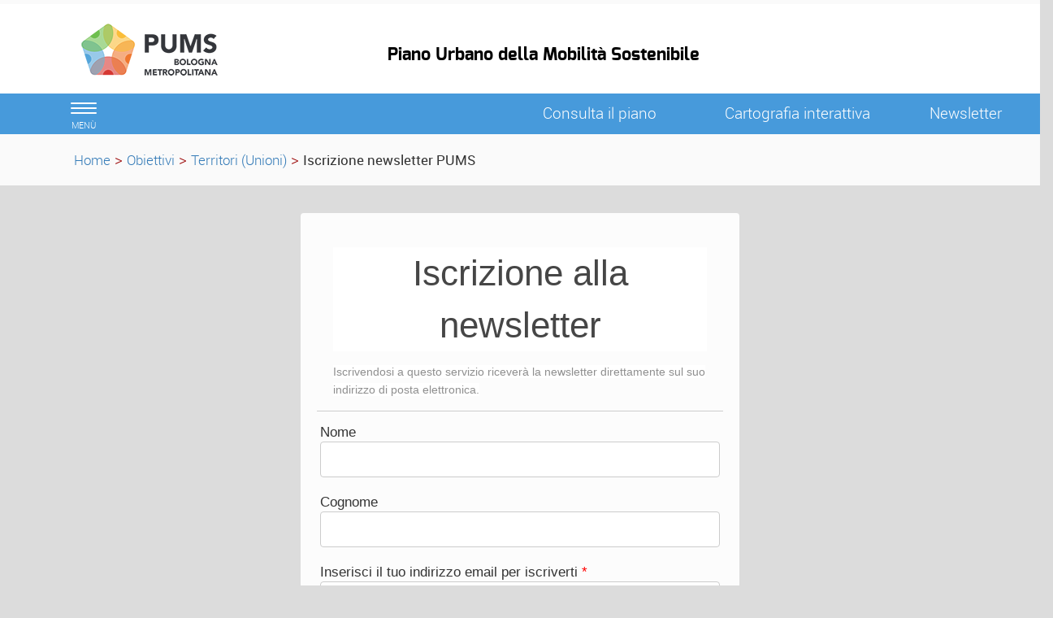

--- FILE ---
content_type: text/html; charset=ISO-8859-1
request_url: https://pumsbologna.it/Obiettivi/Territori_Unioni/Iscriviti
body_size: 7315
content:
<!DOCTYPE html>
<html lang="it">
	<head>
		<title>
			PUMS - 
			Iscrizione newsletter PUMS
		</title>
		<meta charset="ISO-8859-15">
		<meta name="viewport" content="width=device-width, initial-scale=1">
		
		<link rel="schema.DC" href="http://purl.org/dc/elements/1.1/"/>
		<meta name="DC.title" content="Iscrizione newsletter PUMS"/>
		<meta name="DC.creator" content="e-ntRA - CMS per siti accessibili - http://www.internetwork.it/ - IWH S.R.L."/>
		<meta name="DC.description" content=""/>
		<meta name="DC.date" content=""/>
		<meta name="DC.format" content="application/xhtml+xml"/>
		<meta name="DC.source" content=""/>
		<meta name="DC.language" content="it"/>
		<meta name="keywords" content="" />
		<meta http-equiv="Content-Type" content="application/xhtml+xml; charset=ISO-8859-15" />
		<meta http-equiv="imagetoolbar" content="false"/>
		<meta http-equiv="expires" content="0"/>
		<meta http-equiv="X-UA-Compatible" content="IE=10;FF=3;OtherUA=4" />
		<meta name="robots" content="index,follow"/>
		<meta name="revisit" content="3 days"/>
		<meta name="distribution" content="global"/>
		<meta http-equiv="cache-control" content="Public"/>
		
		<meta property="og:title" content="Iscrizione newsletter PUMS" />
<meta property="og:description" content="" />
<link rel="image_src" href="https://pumsbologna.it/Immagini/Templates/LogoSN.jpg?2015" /> 
		
<script src='https://pumsbologna.it/Engine/JS/jquery-3.7.0.min.js' >
</script>
<script >
<!--
	var path_admin = 'https://pumsbologna.it/Admin/Engine/';
	var pgm_admin = 'RAServeAdmin.php';
	var cod_admin = 'ADM';
	var a_utente = '';
	var CalURL ='https://pumsbologna.it/Engine/JS/fRAcalendar/';
	var MessaggioErroreRicerca ='';
//-->
</script><script src='https://pumsbologna.it/Engine/JS/bootstrap.min.js' >
</script>
<script src='https://pumsbologna.it/Engine/JS/jquery.gestPA.js?v=1' >
</script>
		<!-- <link href="https://fonts.googleapis.com/css?family=Titillium+Web" rel="stylesheet"> -->
		<link rel="stylesheet" href="https://pumsbologna.it/Templates/css/bootstrap.min.css">
		<link rel="shortcut icon" href="https://pumsbologna.it/Templates/img/favicon.ico"/>
		<link rel="stylesheet" media="all" href="https://pumsbologna.it/Templates/css/style_0.css?v=1.0.0" type="text/css" />
		<!-- Inserimento rel="canonical" per il SEO --><link rel="canonical" href="https://pumsbologna.it/Obiettivi/Territori_Unioni/Iscriviti"/>
		
		
		
		<!-- Matomo -->
<script>
  var _paq = window._paq = window._paq || [];
  /* tracker methods like "setCustomDimension" should be called before "trackPageView" */
  _paq.push(['trackPageView']);
  _paq.push(['enableLinkTracking']);
  (function() {
    var u="https://webanalytics.cittametropolitana.bo.it/";
    _paq.push(['setTrackerUrl', u+'matomo.php']);
    _paq.push(['setSiteId', '13']);
    var d=document, g=d.createElement('script'), s=d.getElementsByTagName('script')[0];
    g.async=true; g.src=u+'matomo.js'; s.parentNode.insertBefore(g,s);
  })();
</script>
<!-- End Matomo Code -->

				
	</head>
	<body>
	 <!-- Cookie Solution -->
						<script type="text/javascript" defer src="https://pumsbologna.it/Engine/JS/cookieconsent/cookieconsent.js"></script>
						<script type="text/javascript" defer src="https://pumsbologna.it/Engine/JS/cookieconsent/cookieconsent-init.js"></script> 
		<!-- Questo esplode ClassBody  -->
		<div class="ClasseBody Classe06 Template01 Lingua0 "> 
			
			
			<!-- header -->
			<header>
				<!--  modifica per accessibilità -->
				<div class="SkipLink">
					<a title="salta ai contenuti" href="#Contenuti_Pagina" tabindex="0">salta ai contenuti</a>
				</div>
			
				<div>
					<section id='Servizio'>	
		<div class='row '>	
		<div class='col-xs-12 col-sm-9 col-md-9 '>	
		
		<div class="RAFloatClear RARow1px"> </div>
	
</div>
<div class='col-xs-12 col-sm-3 col-md-3 '>	
		

		<div class="RAFloatClear RARow1px"> </div>
	
</div>

		<div class="RAFloatClear RARow1px"> </div>
	
</div>

		<div class="RAFloatClear RARow1px"> </div>
	
</section>
<section id='TestataLogo'>	
		<div class='row '>	
		<div class='col-xs-12 col-sm-9 col-md-9 '>	
		<div class='row '>	
		<div class='col-xs-12 col-sm-4 col-md-4 col-lg-4 '>	
		<div class="logoimg">
<div>

<ul class="RALinkUL RAAlignLeft"><li>
<a href="http://pumsbologna.it/" tabindex="0" title="PUMS - Il Piano Urbano della Mobilit&agrave; Sostenibile" class="RALink img-responsive RALinkOutOnly">
	
	 
	<span>
 </span> 
</a></li></ul>
<div class="RAFloatClear RARow1px">&nbsp;</div>
</div>
</div>
		<div class="RAFloatClear RARow1px"> </div>
	
</div>
<div class='col-xs-12 col-sm-8 col-md-8 col-lg-8 ' id='nomesito'>	
		
<div>
	
	<h1 class="RATitolo">
		<span>
Piano Urbano della Mobilit&agrave; Sostenibile</span>
	</h1>
</div>

		<div class="RAFloatClear RARow1px"> </div>
	
</div>

		<div class="RAFloatClear RARow1px"> </div>
	
</div>

		<div class="RAFloatClear RARow1px"> </div>
	
</div>
<div class='col-xs-12 col-sm-3 col-md-3 ' id='SpazioAccessori'>	
		
		<div class="RAFloatClear RARow1px"> </div>
	
</div>

		<div class="RAFloatClear RARow1px"> </div>
	
</div>

		<div class="RAFloatClear RARow1px"> </div>
	
</section>
<section id='SezioniInteresse'>	
		<div class='row ' id='MenuOrizzontale'>	
		<div class='col-xs-1 '>	
		<button class="navbar-toggle menu-btn " onclick="$('#navbar').addClass('active')">
   <span class="sr-only">Toggle navigation</span>
   <span class="icon-bar"></span>
   <span class="icon-bar"></span>
   <span class="icon-bar"></span>
   <span class="desc">menù</span>
</button>
		<div class="RAFloatClear RARow1px"> </div>
	
</div>
<div class='col-xs-12 col-sm-5 col-md-5 col-lg-5 '>	
		
		<div class="RAFloatClear RARow1px"> </div>
	
</div>
<div class='col-xs-12 col-sm-2 col-md-2 col-lg-2 '>	
		
<div>

<ul class="RALinkUL RAAlignCenter"><li>
<a href="https://pumsbologna.it/Consulta_il_piano" tabindex="0" title="Consulta il piano" class="RALink img-responsive RALinkOut">
	
	 
	<span>
Consulta il piano</span> 
</a></li></ul>
<div class="RAFloatClear RARow1px">&nbsp;</div>
</div>

		<div class="RAFloatClear RARow1px"> </div>
	
</div>
<div class='col-xs-12 col-sm-3 col-md-3 col-lg-3 '>	
		
<div>

<ul class="RALinkUL RAAlignCenter"><li>
<a href="https://cartografia.cittametropolitana.bo.it/pumstav1a/" tabindex="0" onclick="window.open(this.href);return false" title="Cartografia interattiva (Aprir&agrave; una nuova finestra)" class="RALink img-responsive RALinkOut">
	
	 
	<span>
Cartografia interattiva</span> 
</a></li></ul>
<div class="RAFloatClear RARow1px">&nbsp;</div>
</div>

		<div class="RAFloatClear RARow1px"> </div>
	
</div>
<div class='col-xs-12 col-sm-1 col-md-1 col-lg-1 '>	
		
<div>

<ul class="RALinkUL RAAlignCenter"><li>
<a href="https://pumsbologna.it/Obiettivi/Territori_Unioni/Iscriviti" tabindex="0" title="Newsletter" class="RALink img-responsive RALinkIn">
	
	 
	<span>
Newsletter</span> 
</a></li></ul>
<div class="RAFloatClear RARow1px">&nbsp;</div>
</div>

		<div class="RAFloatClear RARow1px"> </div>
	
</div>

		<div class="RAFloatClear RARow1px"> </div>
	
</div>

		<div class="RAFloatClear RARow1px"> </div>
	
</section>
<section id='breadcrumb'>	
		<div class='row '>	
		<div class='col-xs-12 '>	
		<div class="breadcrumb">
<a title="Home" href="https://pumsbologna.it/Engine/RAServePG.php/P/250012000103">Home</a>
<span class="sep">&gt;</span>
 <a href="https://pumsbologna.it/Obiettivi" title="Obiettivi">Obiettivi</a>
<span class='sep'>></span>
<a href="https://pumsbologna.it/Obiettivi/Territori_Unioni" title="Territori (Unioni)">Territori (Unioni)</a>
<span class='sep'>></span>
<strong class="YAH" title="Iscrizione newsletter PUMS">Iscrizione newsletter PUMS</strong>
</div>


		<div class="RAFloatClear RARow1px"> </div>
	
</div>

		<div class="RAFloatClear RARow1px"> </div>
	
</div>

		<div class="RAFloatClear RARow1px"> </div>
	
</section>

				</div>
			</header>
			
			<!-- menu a scomparsa -->
				
			<nav id="navbar" class="col-lg-3 col-md-3 col-sm-4 col-xs-12 nav sidebar-offcanvas">
				<span class="logomenu"><img src="https://pumsbologna.it/Templates/img/logo-menuburger.png"></span>
				<button id="chiudimenu" alt="chiudi il menu" onclick="$('#navbar').removeClass('active')">
				 <span class="chiudi">  X </span> 
					<!--<span class="glyphicon glyphicon-remove-circle"></span>-->
				</button>
				
				<div class="scrolling-nav-wrapper">
					<div class="VMenuHome  "><ul class="ulP1 ind_03"><li class="liP1"><a href="https://pumsbologna.it/Home" class="IndA" title="Home Page"  tabindex="0"  ><span class='IndiceSolo'>Home</span></a></li></ul></div><div class="VMenuHome  "><ul class="ulP1 ind_10"><li class="liP1"><a href="https://pumsbologna.it/Progetti_in_corso" class="IndA" title="Progetti in corso"  tabindex="0"  ><span class='IndiceSolo'>Progetti in corso</span></a></li></ul></div><div class="VMenuHome  "><ul class="ulP1 ind_04"><li class="liP1"><a href="https://pumsbologna.it/Consulta_il_piano" class="IndA" title="Consulta il piano"  tabindex="0"  ><span class='IndiceSolo'>Consulta il piano</span></a><a href="#ind_04_1_2" data-toggle="collapse" class="accordian-toggle collapsed" title="Apri Consulta il piano"><span class="glyphicon glyphicon-menu-down"></span><span class="glyphicon glyphicon-menu-up"></span></a><ul class="collapse ulP2" id="ind_04_1_2"><li class="liP2"><a href="https://pumsbologna.it/Consulta_il_piano/Documenti" class="IndA" title="Documenti"  tabindex="0"  ><span>Documenti</span></a></li>
<li class="liP3"><a href="https://pumsbologna.it/Consulta_il_piano/Azioni_tempi_e_risorse" class="IndA" title="Azioni: tempi e risorse"  tabindex="0"  ><span>Azioni: tempi e risorse</span></a></li>
<li class="liP4"><a href="https://pumsbologna.it/Consulta_il_piano/Report_mobilita" class="IndA" title="Report mobilit&agrave;"  tabindex="0"  ><span>Report mobilit&agrave;</span></a></li>
<li class="liP5"><a href="https://pumsbologna.it/Consulta_il_piano/Pianificazione" class="IndA" title="Pianificazione"  tabindex="0"  ><span>Pianificazione</span></a></li>
<li class="liP6"><a href="https://pumsbologna.it/Consulta_il_piano/Trasporto_Pubblico_Metropolitano" class="IndA" title="03 - Trasporto Pubblico Metropolitano"  tabindex="0"  ><span>Trasporto Pubblico Metropolitano</span></a></li>
<li class="liP7"><a href="https://pumsbologna.it/Consulta_il_piano/Biciplan_metropolitano" class="IndA" title="Mobilit&agrave; ciclistica - biciplan metropolitano"  tabindex="0"  ><span>Mobilit&agrave; ciclistica - biciplan metropolitano</span></a></li>
<li class="liP8"><a href="https://pumsbologna.it/Consulta_il_piano/Pedonalita_e_spazio_condiviso" class="IndA" title="Pedonalit&agrave; e spazio condiviso"  tabindex="0"  ><span>Pedonalit&agrave; e spazio condiviso</span></a></li>
<li class="liP9"><a href="https://pumsbologna.it/Consulta_il_piano/Mobilita_innovativa" class="IndA" title="Mobilit&agrave; innovativa"  tabindex="0"  ><span>Mobilit&agrave; innovativa</span></a></li>
<li class="liP10"><a href="https://pumsbologna.it/Consulta_il_piano/Mobilita_motorizzata_strade" class="IndA" title="Mobilit&agrave; motorizzata - strade"  tabindex="0"  ><span>Mobilit&agrave; motorizzata - strade</span></a></li>
<li class="liP11"><a href="https://pumsbologna.it/Consulta_il_piano/Logistica" class="IndA" title="Logistica"  tabindex="0"  ><span>Logistica</span></a></li></ul></li></ul></div><div class="VMenuHome  "><ul class="ulP1 ind_05"><li class="liP1"><a href="https://pumsbologna.it/Il_percorso_partecipazione_old" class="IndA" title="Il percorso/ partecipazione"  tabindex="0"  ><span class='IndiceSolo'>Il percorso/ partecipazione</span></a><a href="#ind_05_1_2" data-toggle="collapse" class="accordian-toggle collapsed" title="Apri Il percorso/ partecipazione"><span class="glyphicon glyphicon-menu-down"></span><span class="glyphicon glyphicon-menu-up"></span></a><ul class="collapse ulP2" id="ind_05_1_2"><li class="liP2"><a href="https://pumsbologna.it/Il_percorso_partecipazione_old/Cronologia" class="IndA" title="Cronologia"  tabindex="0"  ><span>Cronologia</span></a></li>
<li class="liP3"><a href="https://pumsbologna.it/Il_percorso_partecipazione_old/Partecipazione" class="IndA" title="Partecipazione"  tabindex="0"  ><span>Partecipazione</span></a></li>
<li class="liP4"><a href="https://pumsbologna.it/Il_percorso_partecipazione_old/Documento_di_controdeduzione_alle_osservazioni" class="IndA" title="Documento di controdeduzione alle osservazioni"  tabindex="0"  ><span>Documento di controdeduzione alle osservazioni</span></a></li></ul></li></ul></div><div class="VMenuHome  "><ul class="ulP1 ind_06"><li class="liP1"><a href="https://pumsbologna.it/Obiettivi" class="IndA" title="Obiettivi"  tabindex="0"  ><span class='IndiceSolo'>Obiettivi</span></a><a href="#ind_06_1_2" data-toggle="collapse" class="accordian-toggle collapsed" title="Apri Obiettivi"><span class="glyphicon glyphicon-menu-down"></span><span class="glyphicon glyphicon-menu-up"></span></a><ul class="collapse ulP2" id="ind_06_1_2"><li class="liP2"><a href="https://pumsbologna.it/Obiettivi/Obiettivi_generali" class="IndA" title="Obiettivi generali"  tabindex="0"  ><span>Obiettivi generali</span></a></li>
<li class="liP3"><a href="https://pumsbologna.it/Obiettivi/Territori_Unioni" class="IndA" title="Territori (Unioni)"  tabindex="0"  ><span>Territori (Unioni)</span></a></li></ul></li></ul></div><div class="VMenuHome  "><ul class="ulP1 ind_08"><li class="liP1"><a href="https://pumsbologna.it/Gruppo_di_lavoro" class="IndA" title="Gruppo di lavoro"  tabindex="0"  ><span class='IndiceSolo'>Gruppo di lavoro</span></a></li></ul></div><div class="VMenuHome  "><ul class="ulP1 ind_07"><li class="liP1"><a href="https://pumsbologna.it/foto_video" class="IndA" title="Multimedia"  tabindex="0"  ><span class='IndiceSolo'>Multimedia</span></a></li></ul></div><div class="VMenuHome  "><ul class="ulP1 ind_09"><li class="liP1"><a href="https://pumsbologna.it/news" class="IndA" title="News"  tabindex="0"  ><span class='IndiceSolo'>News</span></a></li></ul></div><div class="VMenuHome  "><ul class="ulP1 ind_11"><li class="liP1"><a href="https://cartografia.cittametropolitana.bo.it/pumstav1a/" class="IndA" title="Cartografia interattiva (Aprir&iuml;&iquest;&frac12; una nuova finestra)"  tabindex="0"  onclick="window.open(this.href);return false;"><span class='IndiceSolo'>Cartografia interattiva</span></a></li></ul></div>
				</div>
			</nav>
			
			<div class="container" id="Inizio">
				<div>
					
					<div id="Contenuti_Pagina" class="CorpoPagina">
					<!-- SendinBlue Signup Form HTML Code --><head> <meta http-equiv="Content-Type" content="text/html; charset=UTF-8"> <meta name="viewport" content="width=device-width, initial-scale=1" /> </head> <style> div#sib_embed_signup .needsfilled input {border-color: #B94A48 !important; color: #B94A48 !important;} div#sib_embed_signup .needsfilled {color: #B94A48 !important;} div#sib_embed_signup input[type="text"] {border: 1px solid #CCCCCC;border-radius: 4px;-moz-border-radius: 4px;-webkit-border-radius: 4px;} div#sib_embed_signup input[type=number]::-webkit-inner-spin-button, div#sib_embed_signup input[type=number]::-webkit-outer-spin-button {-webkit-appearance: none;-moz-appearance: none; margin:0; } div#sib_embed_signup input[type=number] {-moz-appearance: textfield;} div#sib_embed_signup div.message_area {position: relative;padding: 10px 30px 10px 10px; margin: 0px 0px 10px 0px;font-size:14px; border-radius: 5px;-webkit-border-radius: 5px; -moz-border-radius: 5px;box-sizing: border-box;} div#sib_embed_signup div.message_area button.close {position: absolute;right: 8px;top: 8px;color: inherit;background: 0 0;border: 0;padding: 0px;-webkit-appearance: none;cursor: pointer;font-weight: bold;font-size: 14px;} .tipicon{cursor: pointer;padding: 3px 7px;font-size: 12px;font-weight: bold;line-height: 1.2;color: #fff;text-align: center;vertical-align: baseline;background-color: #999;border-radius: 10px;text-decoration: none;} .tooltip{display: inline;position: absolute;left: 97%;} .tooltip:hover:after{background: #333;background: rgba(0,0,0,.8);border-radius: 5px;color: #fff;content: attr(data-title);right: -2px;bottom: 26px;padding: 5px 15px;position: absolute;z-index: 98;width: 220px;} .tooltip_small:hover:after{padding: 5px 5px; width: 150px;} .tooltip:hover:before{border: solid;border-color: #333 transparent;border-width: 6px 6px 0 6px;bottom: 20px;content: "";left: 1px;position: absolute;z-index: 99;} .sib-dropdown-menu.flag-icon {display: none;height: 100px;overflow-x: hidden;min-width: 230px;font-size: 13px;list-style: none;padding-left:14px;border:1px solid rgba(0,0,0,.15);background: white;border-radius: 4px;margin-top:10px;} .sib-dropdown-menu.flag-icon li a{display: block;white-space: nowrap;text-decoration: none;color: rgba(0,0,0,0.87);box-shadow: none;} .sms_field .country-block{margin-right: 3px !important;float: left;width:56px;} .icon-arrow{display: inline-block;width:0px;height: 0px;margin-left:2px;margin-top:5px;border-top:4px dashed;border-right:4px solid transparent;border-left:4px solid transparent;vertical-align: text-top;} .sib-dropdown-toggle.country-flg{display: inline-block;font-size: 13px;} body {background-Image: url('');} body {background-color: #dcdcdc;} div#sib_embed_signup .sib-container {background: rgba(252,252,252,1);} div#sib_embed_signup .sib-container h1 {font-family: 'Helvetica Neue', Helvetica, Arial, sans-serif;} div#sib_embed_signup h1.title {font-size: 45px;} div#sib_embed_signup .sib-container .forms-builder-footer, div#sib_embed_signup .sib-container .description, div#sib_embed_signup .sib-container .fake-label, div#sib_embed_signup .sib-container .row, div#sib_embed_signup .sib-container #company-name{font-family: 'Helvetica Neue', Helvetica, Arial, sans-serif;} div#sib_embed_signup .forms-builder-footer,div#sib_embed_signup div.description,div#sib_embed_signup .fake-label,div#sib_embed_signup .row {font-size: 17px;} div#sib_embed_signup .sib-container .button {font-family: 'Helvetica Neue', Helvetica, Arial, sans-serif;} div#sib_embed_signup .button{font-size: 14px;} div#sib_embed_signup input {font-size: 13px;} div#sib_embed_signup .sib-containter h1 {color: #232323;} div#sib_embed_signup .sib-container {color: #343434;} div#sib_embed_signup .sib-container .button{color: #ffffff;} div#sib_embed_signup .sib-container .button{background: #050505;} div#sib_embed_signup .forms-builder-wrapper{ max-width: 540px;} div#sib_embed_signup .sib-container{ padding: 40px 20px 20px;} div#sib_embed_signup .header{ padding: 0 20px;} div#sib_embed_signup h1.title{ lineHeight: 50px;} div#sib_embed_signup h3.company-name{ lineHeight: 35px;} div#sib_embed_signup div.description{ padding: 0 20px 15px;} div#sib_embed_signup div.row{ padding:10px 20px; } div#sib_embed_signup input[type=text]{ padding: 10px 4px;width:100% !important;box-sizing: border-box;} div#sib_embed_signup input[type=number]{ padding: 10px 4px;width:100% !important;box-sizing: border-box;} </style> <link rel="stylesheet" href="https://my.sendinblue.com/public/theme/version4/assets/styles/style.css" /> <div id="sib_embed_signup" style="padding: 10px;"> <div class="forms-builder-wrapper" style="position:relative;margin-left: auto;margin-right: auto;"> <input type="hidden" id="sib_embed_signup_lang" value="it"> <input type="hidden" id="sib_embed_invalid_email_message" value="Questa email non sembra valida, riprova."> <input type="hidden" name="primary_type" id="primary_type" value="email"> <div id="sib_loading_gif_area" style="position: absolute;z-index: 9999;display: none;"> <img src="https://my.sendinblue.com/public/theme/version4/assets/images/loader_sblue.gif" style="display: block;margin-left: auto;margin-right: auto;position: relative;top: 40%;"> </div> <form class="description" id="theform" name="theform" action="https://my.sendinblue.com/users/subscribeembed/js_id/32dod/id/2" onsubmit="return false;"> <input type="hidden" name="js_id" id="js_id" value="32dod"><input type="hidden" name="from_url" id="from_url" value="yes"><input type="hidden" name="hdn_email_txt" id="hdn_email_txt" value=""> <div class="sib-container rounded ui-sortable" style="border-radius: 4px; position: relative; border-width: 0px !important; border-color: transparent !important; margin: 0px; text-align: left; background: rgb(252, 252, 252) none repeat scroll 0% 0%; padding: 40px 20px 20px;"> <input name="req_hid" id="req_hid" value="~Captcha" style="font-size: 13px; font-family: 'Trebuchet MS', Verdana, Tahoma, Geneva, sans-serif;" type="hidden"> <div class="header" style="padding:0 20px;"> <h1 class="title editable" data-editfield="newsletter_name" style="font-weight: normal; text-align: left; font-size: 45px; margin-bottom: 2px; padding: 0px; margin-top: 0px; font-family: 'Helvetica Neue', Helvetica, Arial, sans-serif; color: rgb(35, 35, 35);" ></h1><h2 style="box-sizing: border-box; font-family: 'Open Sans', sans-serif; font-weight: 300; line-height: 64px; color: rgb(70, 70, 70); margin: 0px 0px 14px; font-size: 44px; background-color: rgb(255, 255, 255); text-align: center;">Iscrizione alla newsletter</h2> <h3 id="company-name" style="font-weight: normal; text-align: left; font-size: 25px; margin-bottom: 12px; padding: 0px; margin-top: 0px; font-family: 'Helvetica Neue', Helvetica, Arial, sans-serif; color: rgb(52, 52, 52); display: none;" >Per</h3> </div> <div class="description editable" data-editfield="newsletter_description" style="padding: 0px 20px 15px; border-bottom: 1px solid rgb(204, 204, 204); font-family: 'Helvetica Neue', Helvetica, Arial, sans-serif; color: rgb(52, 52, 52); font-size: 17px;" ><span style="color: rgb(143, 143, 143); font-family: 'Open Sans', sans-serif; font-size: 14px; text-align: center; background-color: rgb(255, 255, 255);">Iscrivendosi a questo servizio riceverà la newsletter direttamente sul suo indirizzo di posta elettronica.</span></div> <div class="view-messages" style=" margin:5px 0;"> </div> <!-- an email as primary --> <div class="primary-group email-group forms-builder-group ui-sortable" style=""> <div class="row" style="padding: 10px 20px; font-size: 17px; position: relative; left: 0px; top: 0px; font-family: 'Helvetica Neue', Helvetica, Arial, sans-serif; color: rgb(52, 52, 52);"><div class="lbl-tinyltr" style="clear: both; float: none; font-family: 'Helvetica Neue', Helvetica, Arial, sans-serif;" >Nome</div> <input name="NOME" id="NOME" value="" type="text" style="padding: 10px 2%; width: 90%; min-width: auto;"> <div class="clear" style="clear:both;"></div> <div class="hidden-btns"> <a class="btn move" href="#"><i class="fa fa-arrows"></i></a><br> <a class="btn btn-danger delete" href="#"><i class="fa fa-trash-o fa-inverse"></i></a> </div> </div><div class="row" style="padding: 10px 20px; font-size: 17px; position: relative; left: 0px; top: 0px; font-family: 'Helvetica Neue', Helvetica, Arial, sans-serif; color: rgb(52, 52, 52);"><div class="lbl-tinyltr" style="clear: both; float: none; font-family: 'Helvetica Neue', Helvetica, Arial, sans-serif;" >Cognome</div> <input name="SURNAME" id="SURNAME" value="" type="text" style="padding: 10px 2%; width: 90%; min-width: auto;"> <div class="clear" style="clear:both;"></div> <div class="hidden-btns"> <a class="btn move" href="#"><i class="fa fa-arrows"></i></a><br> <a class="btn btn-danger delete" href="#"><i class="fa fa-trash-o fa-inverse"></i></a> </div> </div><div class="row mandatory-email" style="padding: 10px 20px; position: relative; font-family: 'Helvetica Neue', Helvetica, Arial, sans-serif; color: rgb(52, 52, 52); font-size: 17px;"> <div class="lbl-tinyltr" style="clear: both; float: none; font-family: 'Helvetica Neue', Helvetica, Arial, sans-serif;" >Inserisci il tuo indirizzo email per iscriverti <red style="color:#ff0000;">*</red></div> <input name="email" id="email" value="" type="text" style="padding: 10px 2%; width: 90%; min-width: auto;"> <div style="clear:both;"></div> <div class="hidden-btns"> <a class="btn move" href="#"><i class="fa fa-arrows"></i></a><br> <!--<a class="btn btn-danger delete" href="#"><i class="fa fa-trash-o fa-inverse"></i></a>--> </div> </div> </div> <div class="captcha forms-builder-group" style="display: block;"><div class="row" style="font-family: 'Helvetica Neue', Helvetica, Arial, sans-serif; color: rgb(52, 52, 52); font-size: 17px; padding: 10px 20px;"><div id="gcaptcha" style="transform: scale(1); margin-left: 0px;"></div></div></div> <p></p> <!-- end of primary --> <div class="byline" style="font-family: 'Helvetica Neue', Helvetica, Arial, sans-serif; color: rgb(52, 52, 52); font-weight: bold; font-size: 16px; text-align: center; display: block;"> <button class="button editable " type="submit" data-editfield="subscribe" style="font-family: 'Helvetica Neue', Helvetica, Arial, sans-serif; color: rgb(255, 255, 255); background: rgb(5, 5, 5); display: inline-block; white-space: nowrap; min-height: 40px; margin: 0px 5px 0px 0px; padding: 0px 22px; text-decoration: none; text-transform: uppercase; text-align: center; font-weight: bold; font-style: normal; font-size: 14px; cursor: pointer; border: 0px; border-radius: 4px; vertical-align: top; height: auto; line-height: 150%;" >Iscriviti</button></div> <div class="description editable" data-editfield="newsletter_description" style="padding: 0px 20px 15px; border-bottom: 1px solid rgb(204, 204, 204); font-family: 'Helvetica Neue', Helvetica, Arial, sans-serif; color: rgb(52, 52, 52); font-size: 17px;" ><span style="color: rgb(143, 143, 143); font-family: 'Open Sans', sans-serif; font-size: 14px; text-align: center; background-color: rgb(255, 255, 255);">Ai sensi dell'art.13 ss. del regolamento UE 2016/679 (regolamento generale sulla protezione dei dati personali), la informiamo che il suo indirizzo email verrà utilizzato unicamente per permettere l'invio della newsletter attraverso il sistema Sendinblue (https://it.sendinblue.com/). Il Titolare del trattamento dei dati raccolti attraverso l'iscrizione alla newsletter è la società Sendinblue, iscritta presso il Registro delle imprese di Parigi al numero 498 019 298 e la cui sede legale si trova in 55 rue d’Amsterdam, 75008 Parigi, Francia. La società Sendinblue ha nominato un Responsabile della Protezione dei Dati (https://it.sendinblue.com/legal/privacypolicy/), che può essere contattato al seguente indirizzo: dpo@sendinblue.com. I dati verranno conservati fino al permanere dell'iscrizione al servizio di newsletter.</span></div> <div style="clear:both;"></div> </div> </form> </div> </div> <script type="text/javascript"> var sib_prefix = 'sib'; var sib_dateformat = 'dd-mm-yyyy'; </script> <script src="https://www.google.com/recaptcha/api.js?onload=myCallBack&render=explicit&hl=it"></script> <script> var verifyCallback = function(response) { if(response.length > 0) { $(".captcha > div.row > div.message_area").remove(); } }; var myCallBack = function() { if($('.captcha > div.row > div#gcaptcha').length > 0) { var captcha = grecaptcha.render('gcaptcha', { 'sitekey' : '6LdGNUIUAAAAAHFMH5wqUEH4gAxqtda57dHcaxJZ', 'theme' : 'light', 'callback' : verifyCallback, }); } }; </script> <script type='text/javascript' src='https://my.sendinblue.com/public/theme/version4/assets/js/src/subscribe-validate.js?v=1574854864'></script> <!-- End : SendinBlue Signup Form HTML Code -->
					</div>
					
				</div>
			</div>
			
			<footer>
				<div class="container " >		
		<div class="TopLeft_container"><div class="TopRight_container"><div class="TopRepeat_container">
		</div></div></div>
		<div class="CenterRepeat_container RenderingHank">
			<div class="CenterLeft_container">
				<div class="CenterRight_container">
					<div class="ImmagineSfondo_container">
						<div class="ContenutoRiquadro_container">
							<div class="Dro r_dd_container" >
								<section id='CondivisioneSocial'>	
		<div class='row '>	
		<div>	
		
		<div class="RAFloatClear RARow1px"> </div>
	
</div>

		<div class="RAFloatClear RARow1px"> </div>
	
</div>

		<div class="RAFloatClear RARow1px"> </div>
	
</section>

								<div class="RAFloatClear RARow1px"> </div>
							</div>
						</div>						
					</div>	
				</div>	
			</div>	
		</div>
		<div class="BottomLeft_container"><div class="BottomRight_container"><div class="BottomRepeat_container">
		</div></div></div>
</div>
<div class='row '>	
		<div class='col-xs-2 col-sm-2 col-md-2 col-lg-2 '>	
		
<div><div class="RALineBreak">
&nbsp;</div>
</div>

		<div class="RAFloatClear RARow1px"> </div>
	
</div>
<div class='col-xs-8 col-sm-8 col-md-8 col-lg-8 '>	
		
		<div class="RAFloatClear RARow1px"> </div>
	
</div>
<div class='col-xs-2 col-sm-2 col-md-2 col-lg-2 '>	
		
<div><div class="RALineBreak">
&nbsp;</div>
</div>

		<div class="RAFloatClear RARow1px"> </div>
	
</div>

		<div class="RAFloatClear RARow1px"> </div>
	
</div>
<section id='Footer_descrizione'>	
		<div class="container " >		
		<div class="TopLeft_container"><div class="TopRight_container"><div class="TopRepeat_container">
		</div></div></div>
		<div class="CenterRepeat_container RenderingHank">
			<div class="CenterLeft_container">
				<div class="CenterRight_container">
					<div class="ImmagineSfondo_container">
						<div class="ContenutoRiquadro_container">
							<div class="Dro r_dd_container" >
								<div class='row '>	
		<div class='col-sm-8 '>	
		
<div>

<ul class="RALinkUL RAAlignLeft"><li>
<a href="segreteriapums%40cittametropolitana.bo.it" tabindex="0" title="segreteriapums@cittametropolitana.bo.it" class="RALink img-responsive RALinkOut">
	
	 
	<span>
segreteriapums@cittametropolitana.bo.it</span> 
</a></li></ul>
<div class="RAFloatClear RARow1px">&nbsp;</div>
</div>


		<div class="RAFloatClear RARow1px"> </div>
	
</div>
<div class='col-sm-4 '>	
		<div class="VMenuHome RAFloatCenter "><ul class="ulP1 ind_02"><li class="liP1"><a href="https://pumsbologna.it/accessibilita" class="IndA" title="Accessibilit&agrave;"  tabindex="0"  ><span class='IndiceSolo'>Dichiarazione di accessibilit&agrave;</span></a></li></ul></div><div class="VMenuHome RAFloatCenter ">
    <ul class="ulP1 ind_02">
        <li class="liP1">
            <a id="linkcookiesetting" href="#" target="" onclick="cc.showSettings();" title="Cookie Settings"
                class="IndA"><span class="IndiceSolo">Cookie Setting</span></a>
        </li>

    </ul>
</div>
		<div class="RAFloatClear RARow1px"> </div>
	
</div>

		<div class="RAFloatClear RARow1px"> </div>
	
</div>

								<div class="RAFloatClear RARow1px"> </div>
							</div>
						</div>						
					</div>	
				</div>	
			</div>	
		</div>
		<div class="BottomLeft_container"><div class="BottomRight_container"><div class="BottomRepeat_container">
		</div></div></div>
</div>

		<div class="RAFloatClear RARow1px"> </div>
	
</section>

			</footer>

		</div>
 <!-- Tempo caricamento pagina  
 0.00078296661376953 
 -->
	<div class="SkipLink">
		<a title="torna ai contenuti" href="#Contenuti_Pagina" tabindex="0">torna ai contenuti</a>
		<a title="torna all'inizio" href="#Inizio" tabindex="0">torna all'inizio</a>
	</div>
 </body>
</html>

--- FILE ---
content_type: text/html; charset=utf-8
request_url: https://www.google.com/recaptcha/api2/anchor?ar=1&k=6LdGNUIUAAAAAHFMH5wqUEH4gAxqtda57dHcaxJZ&co=aHR0cHM6Ly9wdW1zYm9sb2duYS5pdDo0NDM.&hl=it&v=N67nZn4AqZkNcbeMu4prBgzg&theme=light&size=normal&anchor-ms=20000&execute-ms=30000&cb=br2srl4ycd7i
body_size: 49451
content:
<!DOCTYPE HTML><html dir="ltr" lang="it"><head><meta http-equiv="Content-Type" content="text/html; charset=UTF-8">
<meta http-equiv="X-UA-Compatible" content="IE=edge">
<title>reCAPTCHA</title>
<style type="text/css">
/* cyrillic-ext */
@font-face {
  font-family: 'Roboto';
  font-style: normal;
  font-weight: 400;
  font-stretch: 100%;
  src: url(//fonts.gstatic.com/s/roboto/v48/KFO7CnqEu92Fr1ME7kSn66aGLdTylUAMa3GUBHMdazTgWw.woff2) format('woff2');
  unicode-range: U+0460-052F, U+1C80-1C8A, U+20B4, U+2DE0-2DFF, U+A640-A69F, U+FE2E-FE2F;
}
/* cyrillic */
@font-face {
  font-family: 'Roboto';
  font-style: normal;
  font-weight: 400;
  font-stretch: 100%;
  src: url(//fonts.gstatic.com/s/roboto/v48/KFO7CnqEu92Fr1ME7kSn66aGLdTylUAMa3iUBHMdazTgWw.woff2) format('woff2');
  unicode-range: U+0301, U+0400-045F, U+0490-0491, U+04B0-04B1, U+2116;
}
/* greek-ext */
@font-face {
  font-family: 'Roboto';
  font-style: normal;
  font-weight: 400;
  font-stretch: 100%;
  src: url(//fonts.gstatic.com/s/roboto/v48/KFO7CnqEu92Fr1ME7kSn66aGLdTylUAMa3CUBHMdazTgWw.woff2) format('woff2');
  unicode-range: U+1F00-1FFF;
}
/* greek */
@font-face {
  font-family: 'Roboto';
  font-style: normal;
  font-weight: 400;
  font-stretch: 100%;
  src: url(//fonts.gstatic.com/s/roboto/v48/KFO7CnqEu92Fr1ME7kSn66aGLdTylUAMa3-UBHMdazTgWw.woff2) format('woff2');
  unicode-range: U+0370-0377, U+037A-037F, U+0384-038A, U+038C, U+038E-03A1, U+03A3-03FF;
}
/* math */
@font-face {
  font-family: 'Roboto';
  font-style: normal;
  font-weight: 400;
  font-stretch: 100%;
  src: url(//fonts.gstatic.com/s/roboto/v48/KFO7CnqEu92Fr1ME7kSn66aGLdTylUAMawCUBHMdazTgWw.woff2) format('woff2');
  unicode-range: U+0302-0303, U+0305, U+0307-0308, U+0310, U+0312, U+0315, U+031A, U+0326-0327, U+032C, U+032F-0330, U+0332-0333, U+0338, U+033A, U+0346, U+034D, U+0391-03A1, U+03A3-03A9, U+03B1-03C9, U+03D1, U+03D5-03D6, U+03F0-03F1, U+03F4-03F5, U+2016-2017, U+2034-2038, U+203C, U+2040, U+2043, U+2047, U+2050, U+2057, U+205F, U+2070-2071, U+2074-208E, U+2090-209C, U+20D0-20DC, U+20E1, U+20E5-20EF, U+2100-2112, U+2114-2115, U+2117-2121, U+2123-214F, U+2190, U+2192, U+2194-21AE, U+21B0-21E5, U+21F1-21F2, U+21F4-2211, U+2213-2214, U+2216-22FF, U+2308-230B, U+2310, U+2319, U+231C-2321, U+2336-237A, U+237C, U+2395, U+239B-23B7, U+23D0, U+23DC-23E1, U+2474-2475, U+25AF, U+25B3, U+25B7, U+25BD, U+25C1, U+25CA, U+25CC, U+25FB, U+266D-266F, U+27C0-27FF, U+2900-2AFF, U+2B0E-2B11, U+2B30-2B4C, U+2BFE, U+3030, U+FF5B, U+FF5D, U+1D400-1D7FF, U+1EE00-1EEFF;
}
/* symbols */
@font-face {
  font-family: 'Roboto';
  font-style: normal;
  font-weight: 400;
  font-stretch: 100%;
  src: url(//fonts.gstatic.com/s/roboto/v48/KFO7CnqEu92Fr1ME7kSn66aGLdTylUAMaxKUBHMdazTgWw.woff2) format('woff2');
  unicode-range: U+0001-000C, U+000E-001F, U+007F-009F, U+20DD-20E0, U+20E2-20E4, U+2150-218F, U+2190, U+2192, U+2194-2199, U+21AF, U+21E6-21F0, U+21F3, U+2218-2219, U+2299, U+22C4-22C6, U+2300-243F, U+2440-244A, U+2460-24FF, U+25A0-27BF, U+2800-28FF, U+2921-2922, U+2981, U+29BF, U+29EB, U+2B00-2BFF, U+4DC0-4DFF, U+FFF9-FFFB, U+10140-1018E, U+10190-1019C, U+101A0, U+101D0-101FD, U+102E0-102FB, U+10E60-10E7E, U+1D2C0-1D2D3, U+1D2E0-1D37F, U+1F000-1F0FF, U+1F100-1F1AD, U+1F1E6-1F1FF, U+1F30D-1F30F, U+1F315, U+1F31C, U+1F31E, U+1F320-1F32C, U+1F336, U+1F378, U+1F37D, U+1F382, U+1F393-1F39F, U+1F3A7-1F3A8, U+1F3AC-1F3AF, U+1F3C2, U+1F3C4-1F3C6, U+1F3CA-1F3CE, U+1F3D4-1F3E0, U+1F3ED, U+1F3F1-1F3F3, U+1F3F5-1F3F7, U+1F408, U+1F415, U+1F41F, U+1F426, U+1F43F, U+1F441-1F442, U+1F444, U+1F446-1F449, U+1F44C-1F44E, U+1F453, U+1F46A, U+1F47D, U+1F4A3, U+1F4B0, U+1F4B3, U+1F4B9, U+1F4BB, U+1F4BF, U+1F4C8-1F4CB, U+1F4D6, U+1F4DA, U+1F4DF, U+1F4E3-1F4E6, U+1F4EA-1F4ED, U+1F4F7, U+1F4F9-1F4FB, U+1F4FD-1F4FE, U+1F503, U+1F507-1F50B, U+1F50D, U+1F512-1F513, U+1F53E-1F54A, U+1F54F-1F5FA, U+1F610, U+1F650-1F67F, U+1F687, U+1F68D, U+1F691, U+1F694, U+1F698, U+1F6AD, U+1F6B2, U+1F6B9-1F6BA, U+1F6BC, U+1F6C6-1F6CF, U+1F6D3-1F6D7, U+1F6E0-1F6EA, U+1F6F0-1F6F3, U+1F6F7-1F6FC, U+1F700-1F7FF, U+1F800-1F80B, U+1F810-1F847, U+1F850-1F859, U+1F860-1F887, U+1F890-1F8AD, U+1F8B0-1F8BB, U+1F8C0-1F8C1, U+1F900-1F90B, U+1F93B, U+1F946, U+1F984, U+1F996, U+1F9E9, U+1FA00-1FA6F, U+1FA70-1FA7C, U+1FA80-1FA89, U+1FA8F-1FAC6, U+1FACE-1FADC, U+1FADF-1FAE9, U+1FAF0-1FAF8, U+1FB00-1FBFF;
}
/* vietnamese */
@font-face {
  font-family: 'Roboto';
  font-style: normal;
  font-weight: 400;
  font-stretch: 100%;
  src: url(//fonts.gstatic.com/s/roboto/v48/KFO7CnqEu92Fr1ME7kSn66aGLdTylUAMa3OUBHMdazTgWw.woff2) format('woff2');
  unicode-range: U+0102-0103, U+0110-0111, U+0128-0129, U+0168-0169, U+01A0-01A1, U+01AF-01B0, U+0300-0301, U+0303-0304, U+0308-0309, U+0323, U+0329, U+1EA0-1EF9, U+20AB;
}
/* latin-ext */
@font-face {
  font-family: 'Roboto';
  font-style: normal;
  font-weight: 400;
  font-stretch: 100%;
  src: url(//fonts.gstatic.com/s/roboto/v48/KFO7CnqEu92Fr1ME7kSn66aGLdTylUAMa3KUBHMdazTgWw.woff2) format('woff2');
  unicode-range: U+0100-02BA, U+02BD-02C5, U+02C7-02CC, U+02CE-02D7, U+02DD-02FF, U+0304, U+0308, U+0329, U+1D00-1DBF, U+1E00-1E9F, U+1EF2-1EFF, U+2020, U+20A0-20AB, U+20AD-20C0, U+2113, U+2C60-2C7F, U+A720-A7FF;
}
/* latin */
@font-face {
  font-family: 'Roboto';
  font-style: normal;
  font-weight: 400;
  font-stretch: 100%;
  src: url(//fonts.gstatic.com/s/roboto/v48/KFO7CnqEu92Fr1ME7kSn66aGLdTylUAMa3yUBHMdazQ.woff2) format('woff2');
  unicode-range: U+0000-00FF, U+0131, U+0152-0153, U+02BB-02BC, U+02C6, U+02DA, U+02DC, U+0304, U+0308, U+0329, U+2000-206F, U+20AC, U+2122, U+2191, U+2193, U+2212, U+2215, U+FEFF, U+FFFD;
}
/* cyrillic-ext */
@font-face {
  font-family: 'Roboto';
  font-style: normal;
  font-weight: 500;
  font-stretch: 100%;
  src: url(//fonts.gstatic.com/s/roboto/v48/KFO7CnqEu92Fr1ME7kSn66aGLdTylUAMa3GUBHMdazTgWw.woff2) format('woff2');
  unicode-range: U+0460-052F, U+1C80-1C8A, U+20B4, U+2DE0-2DFF, U+A640-A69F, U+FE2E-FE2F;
}
/* cyrillic */
@font-face {
  font-family: 'Roboto';
  font-style: normal;
  font-weight: 500;
  font-stretch: 100%;
  src: url(//fonts.gstatic.com/s/roboto/v48/KFO7CnqEu92Fr1ME7kSn66aGLdTylUAMa3iUBHMdazTgWw.woff2) format('woff2');
  unicode-range: U+0301, U+0400-045F, U+0490-0491, U+04B0-04B1, U+2116;
}
/* greek-ext */
@font-face {
  font-family: 'Roboto';
  font-style: normal;
  font-weight: 500;
  font-stretch: 100%;
  src: url(//fonts.gstatic.com/s/roboto/v48/KFO7CnqEu92Fr1ME7kSn66aGLdTylUAMa3CUBHMdazTgWw.woff2) format('woff2');
  unicode-range: U+1F00-1FFF;
}
/* greek */
@font-face {
  font-family: 'Roboto';
  font-style: normal;
  font-weight: 500;
  font-stretch: 100%;
  src: url(//fonts.gstatic.com/s/roboto/v48/KFO7CnqEu92Fr1ME7kSn66aGLdTylUAMa3-UBHMdazTgWw.woff2) format('woff2');
  unicode-range: U+0370-0377, U+037A-037F, U+0384-038A, U+038C, U+038E-03A1, U+03A3-03FF;
}
/* math */
@font-face {
  font-family: 'Roboto';
  font-style: normal;
  font-weight: 500;
  font-stretch: 100%;
  src: url(//fonts.gstatic.com/s/roboto/v48/KFO7CnqEu92Fr1ME7kSn66aGLdTylUAMawCUBHMdazTgWw.woff2) format('woff2');
  unicode-range: U+0302-0303, U+0305, U+0307-0308, U+0310, U+0312, U+0315, U+031A, U+0326-0327, U+032C, U+032F-0330, U+0332-0333, U+0338, U+033A, U+0346, U+034D, U+0391-03A1, U+03A3-03A9, U+03B1-03C9, U+03D1, U+03D5-03D6, U+03F0-03F1, U+03F4-03F5, U+2016-2017, U+2034-2038, U+203C, U+2040, U+2043, U+2047, U+2050, U+2057, U+205F, U+2070-2071, U+2074-208E, U+2090-209C, U+20D0-20DC, U+20E1, U+20E5-20EF, U+2100-2112, U+2114-2115, U+2117-2121, U+2123-214F, U+2190, U+2192, U+2194-21AE, U+21B0-21E5, U+21F1-21F2, U+21F4-2211, U+2213-2214, U+2216-22FF, U+2308-230B, U+2310, U+2319, U+231C-2321, U+2336-237A, U+237C, U+2395, U+239B-23B7, U+23D0, U+23DC-23E1, U+2474-2475, U+25AF, U+25B3, U+25B7, U+25BD, U+25C1, U+25CA, U+25CC, U+25FB, U+266D-266F, U+27C0-27FF, U+2900-2AFF, U+2B0E-2B11, U+2B30-2B4C, U+2BFE, U+3030, U+FF5B, U+FF5D, U+1D400-1D7FF, U+1EE00-1EEFF;
}
/* symbols */
@font-face {
  font-family: 'Roboto';
  font-style: normal;
  font-weight: 500;
  font-stretch: 100%;
  src: url(//fonts.gstatic.com/s/roboto/v48/KFO7CnqEu92Fr1ME7kSn66aGLdTylUAMaxKUBHMdazTgWw.woff2) format('woff2');
  unicode-range: U+0001-000C, U+000E-001F, U+007F-009F, U+20DD-20E0, U+20E2-20E4, U+2150-218F, U+2190, U+2192, U+2194-2199, U+21AF, U+21E6-21F0, U+21F3, U+2218-2219, U+2299, U+22C4-22C6, U+2300-243F, U+2440-244A, U+2460-24FF, U+25A0-27BF, U+2800-28FF, U+2921-2922, U+2981, U+29BF, U+29EB, U+2B00-2BFF, U+4DC0-4DFF, U+FFF9-FFFB, U+10140-1018E, U+10190-1019C, U+101A0, U+101D0-101FD, U+102E0-102FB, U+10E60-10E7E, U+1D2C0-1D2D3, U+1D2E0-1D37F, U+1F000-1F0FF, U+1F100-1F1AD, U+1F1E6-1F1FF, U+1F30D-1F30F, U+1F315, U+1F31C, U+1F31E, U+1F320-1F32C, U+1F336, U+1F378, U+1F37D, U+1F382, U+1F393-1F39F, U+1F3A7-1F3A8, U+1F3AC-1F3AF, U+1F3C2, U+1F3C4-1F3C6, U+1F3CA-1F3CE, U+1F3D4-1F3E0, U+1F3ED, U+1F3F1-1F3F3, U+1F3F5-1F3F7, U+1F408, U+1F415, U+1F41F, U+1F426, U+1F43F, U+1F441-1F442, U+1F444, U+1F446-1F449, U+1F44C-1F44E, U+1F453, U+1F46A, U+1F47D, U+1F4A3, U+1F4B0, U+1F4B3, U+1F4B9, U+1F4BB, U+1F4BF, U+1F4C8-1F4CB, U+1F4D6, U+1F4DA, U+1F4DF, U+1F4E3-1F4E6, U+1F4EA-1F4ED, U+1F4F7, U+1F4F9-1F4FB, U+1F4FD-1F4FE, U+1F503, U+1F507-1F50B, U+1F50D, U+1F512-1F513, U+1F53E-1F54A, U+1F54F-1F5FA, U+1F610, U+1F650-1F67F, U+1F687, U+1F68D, U+1F691, U+1F694, U+1F698, U+1F6AD, U+1F6B2, U+1F6B9-1F6BA, U+1F6BC, U+1F6C6-1F6CF, U+1F6D3-1F6D7, U+1F6E0-1F6EA, U+1F6F0-1F6F3, U+1F6F7-1F6FC, U+1F700-1F7FF, U+1F800-1F80B, U+1F810-1F847, U+1F850-1F859, U+1F860-1F887, U+1F890-1F8AD, U+1F8B0-1F8BB, U+1F8C0-1F8C1, U+1F900-1F90B, U+1F93B, U+1F946, U+1F984, U+1F996, U+1F9E9, U+1FA00-1FA6F, U+1FA70-1FA7C, U+1FA80-1FA89, U+1FA8F-1FAC6, U+1FACE-1FADC, U+1FADF-1FAE9, U+1FAF0-1FAF8, U+1FB00-1FBFF;
}
/* vietnamese */
@font-face {
  font-family: 'Roboto';
  font-style: normal;
  font-weight: 500;
  font-stretch: 100%;
  src: url(//fonts.gstatic.com/s/roboto/v48/KFO7CnqEu92Fr1ME7kSn66aGLdTylUAMa3OUBHMdazTgWw.woff2) format('woff2');
  unicode-range: U+0102-0103, U+0110-0111, U+0128-0129, U+0168-0169, U+01A0-01A1, U+01AF-01B0, U+0300-0301, U+0303-0304, U+0308-0309, U+0323, U+0329, U+1EA0-1EF9, U+20AB;
}
/* latin-ext */
@font-face {
  font-family: 'Roboto';
  font-style: normal;
  font-weight: 500;
  font-stretch: 100%;
  src: url(//fonts.gstatic.com/s/roboto/v48/KFO7CnqEu92Fr1ME7kSn66aGLdTylUAMa3KUBHMdazTgWw.woff2) format('woff2');
  unicode-range: U+0100-02BA, U+02BD-02C5, U+02C7-02CC, U+02CE-02D7, U+02DD-02FF, U+0304, U+0308, U+0329, U+1D00-1DBF, U+1E00-1E9F, U+1EF2-1EFF, U+2020, U+20A0-20AB, U+20AD-20C0, U+2113, U+2C60-2C7F, U+A720-A7FF;
}
/* latin */
@font-face {
  font-family: 'Roboto';
  font-style: normal;
  font-weight: 500;
  font-stretch: 100%;
  src: url(//fonts.gstatic.com/s/roboto/v48/KFO7CnqEu92Fr1ME7kSn66aGLdTylUAMa3yUBHMdazQ.woff2) format('woff2');
  unicode-range: U+0000-00FF, U+0131, U+0152-0153, U+02BB-02BC, U+02C6, U+02DA, U+02DC, U+0304, U+0308, U+0329, U+2000-206F, U+20AC, U+2122, U+2191, U+2193, U+2212, U+2215, U+FEFF, U+FFFD;
}
/* cyrillic-ext */
@font-face {
  font-family: 'Roboto';
  font-style: normal;
  font-weight: 900;
  font-stretch: 100%;
  src: url(//fonts.gstatic.com/s/roboto/v48/KFO7CnqEu92Fr1ME7kSn66aGLdTylUAMa3GUBHMdazTgWw.woff2) format('woff2');
  unicode-range: U+0460-052F, U+1C80-1C8A, U+20B4, U+2DE0-2DFF, U+A640-A69F, U+FE2E-FE2F;
}
/* cyrillic */
@font-face {
  font-family: 'Roboto';
  font-style: normal;
  font-weight: 900;
  font-stretch: 100%;
  src: url(//fonts.gstatic.com/s/roboto/v48/KFO7CnqEu92Fr1ME7kSn66aGLdTylUAMa3iUBHMdazTgWw.woff2) format('woff2');
  unicode-range: U+0301, U+0400-045F, U+0490-0491, U+04B0-04B1, U+2116;
}
/* greek-ext */
@font-face {
  font-family: 'Roboto';
  font-style: normal;
  font-weight: 900;
  font-stretch: 100%;
  src: url(//fonts.gstatic.com/s/roboto/v48/KFO7CnqEu92Fr1ME7kSn66aGLdTylUAMa3CUBHMdazTgWw.woff2) format('woff2');
  unicode-range: U+1F00-1FFF;
}
/* greek */
@font-face {
  font-family: 'Roboto';
  font-style: normal;
  font-weight: 900;
  font-stretch: 100%;
  src: url(//fonts.gstatic.com/s/roboto/v48/KFO7CnqEu92Fr1ME7kSn66aGLdTylUAMa3-UBHMdazTgWw.woff2) format('woff2');
  unicode-range: U+0370-0377, U+037A-037F, U+0384-038A, U+038C, U+038E-03A1, U+03A3-03FF;
}
/* math */
@font-face {
  font-family: 'Roboto';
  font-style: normal;
  font-weight: 900;
  font-stretch: 100%;
  src: url(//fonts.gstatic.com/s/roboto/v48/KFO7CnqEu92Fr1ME7kSn66aGLdTylUAMawCUBHMdazTgWw.woff2) format('woff2');
  unicode-range: U+0302-0303, U+0305, U+0307-0308, U+0310, U+0312, U+0315, U+031A, U+0326-0327, U+032C, U+032F-0330, U+0332-0333, U+0338, U+033A, U+0346, U+034D, U+0391-03A1, U+03A3-03A9, U+03B1-03C9, U+03D1, U+03D5-03D6, U+03F0-03F1, U+03F4-03F5, U+2016-2017, U+2034-2038, U+203C, U+2040, U+2043, U+2047, U+2050, U+2057, U+205F, U+2070-2071, U+2074-208E, U+2090-209C, U+20D0-20DC, U+20E1, U+20E5-20EF, U+2100-2112, U+2114-2115, U+2117-2121, U+2123-214F, U+2190, U+2192, U+2194-21AE, U+21B0-21E5, U+21F1-21F2, U+21F4-2211, U+2213-2214, U+2216-22FF, U+2308-230B, U+2310, U+2319, U+231C-2321, U+2336-237A, U+237C, U+2395, U+239B-23B7, U+23D0, U+23DC-23E1, U+2474-2475, U+25AF, U+25B3, U+25B7, U+25BD, U+25C1, U+25CA, U+25CC, U+25FB, U+266D-266F, U+27C0-27FF, U+2900-2AFF, U+2B0E-2B11, U+2B30-2B4C, U+2BFE, U+3030, U+FF5B, U+FF5D, U+1D400-1D7FF, U+1EE00-1EEFF;
}
/* symbols */
@font-face {
  font-family: 'Roboto';
  font-style: normal;
  font-weight: 900;
  font-stretch: 100%;
  src: url(//fonts.gstatic.com/s/roboto/v48/KFO7CnqEu92Fr1ME7kSn66aGLdTylUAMaxKUBHMdazTgWw.woff2) format('woff2');
  unicode-range: U+0001-000C, U+000E-001F, U+007F-009F, U+20DD-20E0, U+20E2-20E4, U+2150-218F, U+2190, U+2192, U+2194-2199, U+21AF, U+21E6-21F0, U+21F3, U+2218-2219, U+2299, U+22C4-22C6, U+2300-243F, U+2440-244A, U+2460-24FF, U+25A0-27BF, U+2800-28FF, U+2921-2922, U+2981, U+29BF, U+29EB, U+2B00-2BFF, U+4DC0-4DFF, U+FFF9-FFFB, U+10140-1018E, U+10190-1019C, U+101A0, U+101D0-101FD, U+102E0-102FB, U+10E60-10E7E, U+1D2C0-1D2D3, U+1D2E0-1D37F, U+1F000-1F0FF, U+1F100-1F1AD, U+1F1E6-1F1FF, U+1F30D-1F30F, U+1F315, U+1F31C, U+1F31E, U+1F320-1F32C, U+1F336, U+1F378, U+1F37D, U+1F382, U+1F393-1F39F, U+1F3A7-1F3A8, U+1F3AC-1F3AF, U+1F3C2, U+1F3C4-1F3C6, U+1F3CA-1F3CE, U+1F3D4-1F3E0, U+1F3ED, U+1F3F1-1F3F3, U+1F3F5-1F3F7, U+1F408, U+1F415, U+1F41F, U+1F426, U+1F43F, U+1F441-1F442, U+1F444, U+1F446-1F449, U+1F44C-1F44E, U+1F453, U+1F46A, U+1F47D, U+1F4A3, U+1F4B0, U+1F4B3, U+1F4B9, U+1F4BB, U+1F4BF, U+1F4C8-1F4CB, U+1F4D6, U+1F4DA, U+1F4DF, U+1F4E3-1F4E6, U+1F4EA-1F4ED, U+1F4F7, U+1F4F9-1F4FB, U+1F4FD-1F4FE, U+1F503, U+1F507-1F50B, U+1F50D, U+1F512-1F513, U+1F53E-1F54A, U+1F54F-1F5FA, U+1F610, U+1F650-1F67F, U+1F687, U+1F68D, U+1F691, U+1F694, U+1F698, U+1F6AD, U+1F6B2, U+1F6B9-1F6BA, U+1F6BC, U+1F6C6-1F6CF, U+1F6D3-1F6D7, U+1F6E0-1F6EA, U+1F6F0-1F6F3, U+1F6F7-1F6FC, U+1F700-1F7FF, U+1F800-1F80B, U+1F810-1F847, U+1F850-1F859, U+1F860-1F887, U+1F890-1F8AD, U+1F8B0-1F8BB, U+1F8C0-1F8C1, U+1F900-1F90B, U+1F93B, U+1F946, U+1F984, U+1F996, U+1F9E9, U+1FA00-1FA6F, U+1FA70-1FA7C, U+1FA80-1FA89, U+1FA8F-1FAC6, U+1FACE-1FADC, U+1FADF-1FAE9, U+1FAF0-1FAF8, U+1FB00-1FBFF;
}
/* vietnamese */
@font-face {
  font-family: 'Roboto';
  font-style: normal;
  font-weight: 900;
  font-stretch: 100%;
  src: url(//fonts.gstatic.com/s/roboto/v48/KFO7CnqEu92Fr1ME7kSn66aGLdTylUAMa3OUBHMdazTgWw.woff2) format('woff2');
  unicode-range: U+0102-0103, U+0110-0111, U+0128-0129, U+0168-0169, U+01A0-01A1, U+01AF-01B0, U+0300-0301, U+0303-0304, U+0308-0309, U+0323, U+0329, U+1EA0-1EF9, U+20AB;
}
/* latin-ext */
@font-face {
  font-family: 'Roboto';
  font-style: normal;
  font-weight: 900;
  font-stretch: 100%;
  src: url(//fonts.gstatic.com/s/roboto/v48/KFO7CnqEu92Fr1ME7kSn66aGLdTylUAMa3KUBHMdazTgWw.woff2) format('woff2');
  unicode-range: U+0100-02BA, U+02BD-02C5, U+02C7-02CC, U+02CE-02D7, U+02DD-02FF, U+0304, U+0308, U+0329, U+1D00-1DBF, U+1E00-1E9F, U+1EF2-1EFF, U+2020, U+20A0-20AB, U+20AD-20C0, U+2113, U+2C60-2C7F, U+A720-A7FF;
}
/* latin */
@font-face {
  font-family: 'Roboto';
  font-style: normal;
  font-weight: 900;
  font-stretch: 100%;
  src: url(//fonts.gstatic.com/s/roboto/v48/KFO7CnqEu92Fr1ME7kSn66aGLdTylUAMa3yUBHMdazQ.woff2) format('woff2');
  unicode-range: U+0000-00FF, U+0131, U+0152-0153, U+02BB-02BC, U+02C6, U+02DA, U+02DC, U+0304, U+0308, U+0329, U+2000-206F, U+20AC, U+2122, U+2191, U+2193, U+2212, U+2215, U+FEFF, U+FFFD;
}

</style>
<link rel="stylesheet" type="text/css" href="https://www.gstatic.com/recaptcha/releases/N67nZn4AqZkNcbeMu4prBgzg/styles__ltr.css">
<script nonce="LDNEgYQ-i6zWBxCEW8IdKA" type="text/javascript">window['__recaptcha_api'] = 'https://www.google.com/recaptcha/api2/';</script>
<script type="text/javascript" src="https://www.gstatic.com/recaptcha/releases/N67nZn4AqZkNcbeMu4prBgzg/recaptcha__it.js" nonce="LDNEgYQ-i6zWBxCEW8IdKA">
      
    </script></head>
<body><div id="rc-anchor-alert" class="rc-anchor-alert"></div>
<input type="hidden" id="recaptcha-token" value="[base64]">
<script type="text/javascript" nonce="LDNEgYQ-i6zWBxCEW8IdKA">
      recaptcha.anchor.Main.init("[\x22ainput\x22,[\x22bgdata\x22,\x22\x22,\[base64]/[base64]/[base64]/bmV3IHJbeF0oY1swXSk6RT09Mj9uZXcgclt4XShjWzBdLGNbMV0pOkU9PTM/bmV3IHJbeF0oY1swXSxjWzFdLGNbMl0pOkU9PTQ/[base64]/[base64]/[base64]/[base64]/[base64]/[base64]/[base64]/[base64]\x22,\[base64]\\u003d\\u003d\x22,\[base64]/CgMKHIXdjcQxyEsK7w7vDlWUsw7Q/HUrDosOUdMOjHsOfTxlnwqXDhwNQwovCjy3Do8OKw4kpbMOswohna8Keb8KPw486w7rDksKFYS3ClsKPw5fDvcOCwrjCt8KuQTMhw648WFbDsMKowrfChMO9w5bCisOLwrPChSPDpkZVwrzDmsKIAwV9SDjDgTZbwobCkMK8woXDqn/[base64]/CpxDCuW7DhsKXw4FGUsKswowiwq7DqcKwwrjCjC/ClhcfDsO0wrJ6c8KsPMOrbR9Hd1dXw6XCs8KPZWIccMOLwo02w7EUw6QFHRpjHRYkJMKET8Ojwp/DssKmwrvCnlnDnsOzNsKnD8KnAcK3w6zDqMKuw6bCnx/CjToFFVN0dH/DvsOdYcOTFMKXBMKRw5QmAE5GTknCpDHCsXR9wpjDgl5OSsKVwp/DpsKEwoZPw7RRwp7Dj8K0w6fCgcOtHsKZw4vDsMO6wqofSBfCjsKyw5PCj8KNMEbDncOTwoHDvsKjHxTDgzEOwrNxEMKewqPDvwN9w78DdMK/[base64]/Do8O6w6AZwpHDm8KRBB7DkTptwpbDjw1WZDPDgcK9wp0iw6LDpgBgD8K5w75Iwp/[base64]/Dq0JFJ8O6wp5IwqDChsOxwqdxw5FHwoDCh3JhVCjCmcKxCCNxw6PCmcKuOgBQwpjCikTCth84MBjCmWM/[base64]/ClcKqV8OEYxRKwpfDlMKkwrzCpMK3w5XDhMO7w4d2w5zCrcOxf8OyaMOvw5dXwrZpwoA6U2DDmsOVOMOuw6tLw6Vgwo9gCSNkwo1mw61gGcOwF1pZwobDhMOxw6rDp8KNTQbDvAHDty/Dl0HDpsOWIcO0bFLDnsKbP8Ocwq1kJH3DmkzDu0TCmCoTw7PCtC9Aw6jCr8KYw7cHwr1ZcQDCs8KIwrV/[base64]/Cr8KSwqcBwpAoccOlP8KBPzBuCMOJwqxSwrdQw7bCnsO/a8OiLVHCh8OcOsK5wpLCjTR7w4nDmXTCiw/CuMOgw6PDocOlwpEZw4QXMyMywqMEKyRJwrfDmsOUGsKow7nClMK4w7olDMKdETBzw4E/D8KIw40Gw6d4c8KCw5BTw7YHwqTCjcK/WD3DoGjCk8OEw5rDi2plCsODw6jDoRUKGljDm2hXw4AxCcKhw51GAWrDk8KZeioYw7t7UcOrw57DqMK9IcKwF8K3w6HDrcKxURJKwq0/[base64]/CmX/DmU8zwrjDsi/CkQnDmggBwpDDkcKzw7xXCgzDvg/CgcKdw7UVw67DlcKvwqPCskDDvMOqwrvDp8Ouw6smGx7Cry/DnwEBGEnDolgUw6U8w47CpybCl1jCq8KvwoDCvhJ0wpXCu8KVwrQ/XMOow6lPMkXDjU88YsKAw7EUw53CncO7wqPDosOFJzHDjcKywo7CtTLDusKKZcKcw6TCssOdwpXCkxsKZsKWRVpPw4hgwp52wqQ+w5Vcw5vDkEYoIcO7wrF+w7ZiJU8nwp/Dp1HDjcKYwqzDvRDDjMO3w4PDm8KJUjZjaFMOHE0PFsO7wonDlMKLw55BAHEQEcKjwpgETg7DuV9pP3XDkAALEUkvwp7DgsK2CBtOw4RQw5xFwoDDmHzDl8ODBifDncKsw7A8wpMLwoh+wrzCiiYYJsKdXcKRwrJRw5U8DcO6QTZ0MHrCiSjDj8OWwr7Dhkt4w5LCkF/DhMKDLmXDmMOiJ8Opw7hEC0nChiUHYnbDosOSeMObw516wp11cBohw4jClcKlKMK7wqVhwo3Cq8KaU8OWVSw3wrMGasKvwozChR7CisOIP8OMXVTDpWI0DMOowphEw5fDmMObb3pcKV5nwqJ9wr4oKcOuw6MFwpDDonl1wr/Cl19qwofCuyV5Y8K+w7PDv8KBwrnDmAFTAxbClMOFUQdhcsKiJSfClG3DosOhd3vDsR8eOFLDtjvClsO+w6DDk8Oac1XCmCAdwqzDhXgBworCu8O4wrV7woDCpXJ3WBLDpcOVw6dqT8O4wqLDnXPDgsOcXEjDtUppw77CicK6wrwvw4IaMcK/CmkMDcKIwrwnXMOrcsO6wrrCmcOhw4jDvDEZZcOSb8K8BUTCgGVBwqcCwokcHcKrwr/CglnCs2xvQ8KmSsKnwocoF2xCGSYpDsOAwo/[base64]/Dg8OvGHzChMKBw7nDmgjDokbCk8K/[base64]/IMKGw4pkw5hTw5nDu1nCusKXEnoofXjDo0XCpGA5WkJWcELDpg/DinnDisODeAwGc8KGw7XDlFDDjxfDrcKTwrHCu8O1wphUwpVYIXPCvnzCpz3DmwzDoFrDmMOxC8OhZ8K/w4TCt3wcEiPCvsOcwqUtw7xDU2TCkzITXipBw5E8AVliwokQw5zDt8KKwrl2U8OQwpUdDUFyQVXDtcKENcOMVMOQWyVnw7BDKMKQHHRDwqJIw7Eew6jDgcKAwpwtSw7DpcKNwpfDmANfCg1cdsKQHWbDvsKEw5tdfcKtQm8OUMOVY8OEw4cVA3grdMOURX7DnC/CgsKsw6/CvMOVWMK6wrQgw7fCp8KVNwfCn8OyacOrcCJXccORC2HCsT4/w7TDmwLDv1DCkw/DvhbDvhUQwo7DhDrDksOgHRMJMMKJwrZ5w6cFw6/DrwMlw5lKA8KMfz7ClMK6FcOzHVDCkD/DuCsnGDMUNMOBNcOCw50ww5xBN8K+woDDh0NcI0rDl8K/wopXCMOVHjrDlsOfwpbCmcKmwqJfwoFXRn5ZJHLCvi/CtmjDoGfCqMKcP8OkX8OVVUDCnsOBDC7DhCwwWmPCrsKKb8OHwpUSEgkrRsODR8KmwqQSesKPw6XDhGQGMCTCuDN7wqkuwq/CoQbCs3EXw7JVw5TDilbCicKtFMKcwqzCrHcTwpPDsQ1TZ8KlYmVhw5h+w6EgwoJxwrBZa8OAAMOze8OJJ8OCGMOGw7HDql7Do03ChMK/w5rDlMOOSjnDkio9w4rCmcKLwqbCocK9PgNRwpFewrTDgTQOAMOAw47CsREIwrB/w6ksTcOFwq3DqGo0UE9cI8KtHcO6woBkBsOmflXDiMOOGsKNH8KNwpUkVcOAQsKvw4FxZzfCjwPDvzFIw4U/[base64]/[base64]/Cj3zCkF3CpHt4wq3Cs8OzwrMcfMOkwrrDncOHw6EyfcOtwqnCocKiE8OXT8OzwqBfXjobwpzCj0bCicOfBsOcwp0GwpJ9Q8O+TsOsw7UYwpkoFDzDuhhgw4DCtQEQw7NYPy/DmMK2w63CpnrCsBA2UMO8eX/CosOYwqDDs8Ohwp/CggAYE8KMw58aNCnDjsOIwphcbCYBw6LDjMKYOsKcwphCTDXDqsKkwqc1wrd+CsKgwobDucONwo7DqsO5RlPDvF50B1LDo2VvTRI/bcOUwq8POcKrRcKvVsOUw6Mga8KYw6QSMMKabcKvTEM+w6/Ch8KuSMOZdzEDbsOhe8O4woLCk2QfZhkxw4dawobDksKdwpIUUcOhJMOFwrEswoHCpsKPwqlmQsKKTcO/X1rCmsKHw4omw5t7LEZ9Y8KEwqMcw750woUBVcKUwpM0wpF1LsOrA8OPw6YSwpDCqW/Cq8K3w4nDrMK9MCpiR8OJN2rCu8KKwqcywrLCrMOKS8K9wqbCkMKQwpdjRcOSw6oyYBXDrxs+JMKzw4fDq8OBw68XfCLDkQvCisKebBTDuA56aMKgDkDDi8O6f8OdFcO1wodMHcO/w5vCqsO+w4XDsTRvMxbDoyM3w7Nhw7QZWcK2wpPDtMKywqAUw4rCoykvw6/Cr8KKwrLDvDAVwqZfw4d7OsKCw5LDuwLCi1/DgcOvcMKVw6TDg8OxCMOzwo/CisO7woMSw5FXSGLDkMKCDAhIwpLDlcOnwrvDt8Khwq1Uw7LDr8Kcwr5Uw5bDssOCw6TCu8OTLkoecwbCmMK6HcKWaybDpzkvEQLCulhYw4XCs3LCv8KXwo82wq4tVUIhX8Kpw4kLDVMJwo/CiA94w7LCmMO7KT1Zw7Rkw6DCo8KPRcOqwrDChDwMwoHCgMKkFU3CocOrw5vDphRcLlppwoN4MMKjCSnDvCvCs8KTasK/XsOqwqLDpyzDt8OaTMKLw4PDn8OEfcOgw4pywqnDvE9yL8KpwpUTYzHCl3vDnMKxwrnDocO5wqlYwr/Cnm97PMODw5xYwqp+w5ZPw7XCvMK5LMKEwoLCt8KgV30uSgTDpmxOCMKUwphVeXQ5YEbDrXnDgcKQw7okFsKjw640SsOaw4HDqsK7XsO3wq16w5UtwpTDtkTDlw7DgcOveMK0S8KGw5XDoUsFMnxiwqjCkcO+V8OSwqwELMO+YmzCn8K/w5jCgETCusK1w5XCusONCcOOeztUPcKQFyUpwqduw4DDsThWwoAMw48cRAPDncO0w6VsM8OfwojCsgNobMO1w4zDpmPChwMTw4kfwrwXCMKFdUMzwp/Dh8OhP1tWw48yw7/DijVuw6HCnCsabCHCrzdaRMKdw4bDvG9/[base64]/wrZsVcKRaMOGNsKNwonCkcO5dkJWw4USw69bwprCl3bCrcK2EsKnw4fCjyYjwoV5woBhwr1mwrjCoHbDoW7Cs1daw7rDp8Ohw5fDj3bCiMOjw7rCo3/[base64]/w68cFBx9dk8efUcxacOKIycMw5wMw5TCp8Oww4RTH2t5wrkZOwJ2wrjDucOMfHLDkgpYPMOhUUpoIsOnw7rDncK/wrwPLMKqTHAFXMK8QMOJwqEscMOdFCDCo8K7w6fDhMOeFsKqUWrDoMK5w4rCojrDscKbw7p+w4Yrw5/DhMKLw7RNPCkWGMKBw4gWw57ChBQSwp8oVcOzw44GwqMMK8OBVMOaw7rDnsKCSMKmwpgWw7HDlcKMYSQnbMKncTfCn8OvwqR/w6tjwqw1w6/DjsO4IsKJw7DDvcKfwqg7S0bDn8KEw4DCjcKxAzJkw4DDrsO7NU/Co8OBwqjDrcO7w6HChsOWw4MOw6vCrcKKQcOETsOdMiHDvH/[base64]/[base64]/Dq8Ogw7/DrmFew7JpLsOaw6LCil1uwrnDh8KHwotNwqLCvUXDlGXCq1/CisOEw5zDhhrDosOXXcOAeXjDnsOeZMOqNF9pNcKLc8OAwonDncKRS8KTwojDssKrQMO8w7h6w5XDocKrw61nDD7CgMOnw6lBR8OZTnHDt8O9UR3CrhEwcMO0GDnDuBANHMOLGcO9T8KQX3UlbhIZw4TDpV0ZwqkMLcO4wpXCjMOuw7tYw6hMwq/CgsOpF8Orw7ltSiLDr8O6IMOfwo0zw5AewpXDqsOBwq8uwr7Dr8K2w5hpw5XDh8KxwoPCisKnw4VgLUfCi8OyBMOmwqHDnVt2w7LDtFdmw6lbw50fKsK7w6wCw7RJw7/CjTJ6wonCnsOGNHjCnB8XPyNVwq5RMsKRcAQfw4tFw4bDtMKnB8KsWsOHSzXDscKXYRnCicK+fXQVP8OYw4PDqWDDo00/H8KhXUPDkcKeezEYTsOyw6rDn8OCGmFmwobDmzbCm8K5woHCicK+w7QcwqvDvDomw6tZw50+wp4mUibDssKdwoELw6JgHXlRw6gCCMOhw5nDvxlfAcOhX8K7HMKYw4/[base64]/CmMO3CAIgw5rDosOVNsKKw7PCvSw3IcKsecKYw6XCuS0/ZCzDkA5IZcKoTsKGw6JPFhXCrMOlCg1JWgpZUiYBMMK1IH/DvSHDs0l0w4jCi25Uw4QBwrvChm3CjSFHDjvDh8OwYz3Drk0IwpnDkDvCicObVsKcPR9/w7PDklbCp2JQwqXCkcOwKcORKcO0wonDoMORTk9EPmPCj8O2FBPDkMOCNcK+b8OJECPCrANIwrbDkXzClQXDgWcXwoHDs8OHwpvDoH0LcMKHw618CDgKw5h1w74VXMK1w58aw5A4CCsiwrJXYsODw6vCg8ORwrUqEsOwwqjDvMOawrR+Gn/CpcO4QMKxaWzDpD0Bw7TDkC/DoVVvwoLClMKJEMKABT/DmMKqwooaH8KVw67DkCV+wqkGJcOWT8Olw43DosOYMcKcwrFeCMO1JcOHD0lLwobDuFfDiRrDrznCo1DCtAZBdHNEdlRsw6DDjMOvwqtacsKbPcK4w5LDoC/CpMKBw7R2L8O7QAxlwph7wpsfE8O/eSYYw5BxJMK7ecKkYgvDkzl2DcOScETDsjgZL8OYYcK2wqBMGsKjS8KjRsKaw7MdbhBMdTrCslLCvzXCrCFGDV/DvsKjwrbDpMKHHxXCpibCjMOfw7fDmS3DncOTw4hJexjDhERpNwPClMKEbDhDw7zCrcK5VU9gEMKgQHTCg8KtTH3Dr8KKw7J6D1p6E8KdOcKrSktqMV3DlmTCtwwrw6/[base64]/DvnHDoMKla8Oxw70qw5/[base64]/U0UpwrlQG3XCiMKOwocfa8KRw4Q5wpzDnMKAw4cqw5/Cnz7Cl8Ouwr8Gw6TDr8K/wrFqwoQnecKwMcKGFTtTwpDDvsOkw5nDtnPDmxIFw4/DkU8WH8O2JFoew78Dwq9XKDTDhk5Uw7Bywr/[base64]/wpPCjUrDlMKTDMOOVsKMfcOUw7TCiMKjZcOBwr3CpMOXRMOow77DmMObEjrDlHfDuHfDkjZFdg0cwo/DrCPCscOLw4vCmcOQwoNfHMK2wrNbMTd+wrd5w7hTwrTDhQQXwonCiAwMH8O3w4zCjcK+cF7CqMKjIMOaLsKIGjAsR0PCrMKWV8KiwqJ/w5vCmkckw7s2wpfCt8KdSm9qbDEYwpPDmx3CpUHCvU7Ck8OGBsOmw6fDlAnCjcKFQijCihxsw5dkZcKMwpjDt8O/[base64]/DlwdPw7kfwq3DiMOcU8O+bcOOf3t1fQDChi4bw7bCqGjDqHhiUkYGw5d7XMOjw7ZdWw7DlcOfZcKcFMOoGsK2aXZuWQXDg2rDqcKYf8K7dsONw5jCuxzCucOXQiY4EFXCp8KNexMSFEEyH8Kyw6jDvRDCgjvDqDYQw5klwqfDqlzCkDttQMOtw5DDnk/DsMK9FWPDgAZ+wrHCncOEwodmwpMOd8OZw5XDuMOdLEZDSGvDjQZTwpdCwr95LMOOw6/[base64]/DoSgSw7t4w4LDi8K7wojCqU3Cn8KtesKhw6TCncKbUgvDlMOmwrbCthXCtnMaw5PDiBkKw5lMZxDCjMKXwrvCk2LCp1DCscOBwq56w6cyw4gUwrQAwoXDgTE1EsKUa8Ovw6LCmSZxw6RPwo0OBsOcwpnDgB/CosKEO8Odf8K9wprDkU7DiwZEwpnCrMORw50YwpFsw7bDssOQbxnDsWpwHWzCmhXCnynClx4VAkPClsODLFZjw5fCnFPDl8KMHMKhTjRXW8OuGMKSw6/[base64]/Cn0s8w6JZVcKBa0jDuMKnH8OSAy7DqFgZwrfCu3rCm8Ozw4jCi3F4SSPCkcKqw6BtUsKvwqdPwpvDvh7DvRMBw6YUw6RmwoDDjzU4w4oWLcKoUypAcg/DnMOiaCnCp8O6wphDwoxowrfCicOTw7g/TcKJw4k6VQ/DqcKsw5Q7wrozUcKew4xUKcKJwrzDknvDrTHCsMO/[base64]/CpcOZwr7DqWTChRcnw5onGUfCqcKFw6DDu8OyTg/DmhPDpMKJw6PDu11Cd8KSwqN1w7DDnjzDqMKlwro+wpFsbSPDq04qCm3CnMOdaMO7HcK/wqnDmG0bPcOTw5sMwrnCmy0/J8Ojw60Pwq/DtsKUw41wwr8YFSxHw6oQEj3Dq8K5woIow6jDqDwqwq07YypXVGjCrx1owrbDmMONW8KGJcO2SgPCpcK8w5nCv8KPw5x5wqxmFyPCvAnDrRJwworDkkYtKGTDuwdjSwU7w4jDkMKow4J5w4vDl8OJC8OHR8KIIMKJIBRtwp/DkRfCsT3DmgbCgG7Cp8KFIMOsQFMFHGlqF8OZw4Fvw61lR8O8w73Cq0knA2YAw5vCrA1ScT/[base64]/FjPCjVE6wrzDscOWGk1kYEdLw7DChlDChhnChsKvw5PDuyMQw5V2woAqLsOjw5LDg3x7w6IeCHhBw5oFNsOlBkjDvAgXw78Dw7DCvm9+Oz1ewpEgJMKKG3Z/P8KQR8KRNGtEw43DkMKvwptUOXTDjRPCoEnCq39CF1PCgwjCkcKiDMO8wq0xaAsfw4YAInXClQNDIhJKPUI2JwRJwqASw5c3w48mCsOlKMOyLxjCsgZEbjPCscOQw5bDo8O/wo8ncMOOPx/DrHnDpRMOwrp0AsOQVHUxw71CwrzCqcO3wppfKhI4w6QlcE/Dk8KrfAcAZHFBak1vazRtwrNaw5DCqwQdw7cJw500woEdwqkZw4RnwpEwwofCsyjCn0EQw5TCnkJNKEQUQCUiwpp8N04MSTbCkcOXw7zDlmHDoWPDkhrDk2EQI353Z8Oow4XDrzJoZcOKw7F5wr/DoMKZw5hGwqMGNcOPQcKoC3TCrcKFw7dZdMK5wppHw4HCixLDrMKpEjzCkEQYVQvCoMOGT8K1w5g0w5fDgcOHw5fCmsKrAcKbwoFww7bCthnCicOKw4nDtMK2wrFxwowGZlVhwo4oJMOGLsO8wqkRw5vCp8KQw4A5BDjCu8OzwpbCrADCoMO6AcO/w6zCkMOVw6jDm8O0w6jDjBBGFWkhXMO6SRXCuTbCukJXeU5kD8Oaw5/DscOjXcKRw7UwPcKAFcKkw7oHw5EBfsKhw7gKwozCjEU1Q1M5wrrCr1zDmcKtf1TCrsK3w7sVwo/CqEXDrSQmw4AjVcKPw74HwrEnakHCtMK2w78LwrrDtQPDmyQvA33DpcK7MSYWw5o/wr9HMjLDuhDCvMK3wr4Ow7DDjWA/w7ZswqBJJWXCo8KGwpsKwqUrwohyw7tIw5NGwpcQa0UZw53Cpg/[base64]/Cr8KJDlZvw7/DsjM9wofDux9sAHPCskHDhcOuThpzw5fDvMOuw5cDwoLDljnCrETCo2TDvkYlDQ/[base64]/CkRMSw7rCkMOsXmRwVsO8AcOOf23DusK4ES12w5ELOcKMTcKxO0xDEsOnw5LDh2RwwrUEwpLCjHfDoQ7CizhWSHDCosOEwpPCgsK9U2/CmMOfTgo6PX06w53Cj8KiQ8KiaG/CuMO3RhFhW3k0w40oLMKIwrjCu8KEwo14UcOlDUMYwovCiRxXbMKGw73Cq38dZShKw7TDgMOjCMOqw5XCuA5YRcKZXGLDiFfCoBwPw6orF8OPUsOuw6/CsQHDmm81OcObwox5TMORw6bDnsKSwoBrBUUPwpLCgMOYel5cWWbClB8CbMOlK8KMIUQJw6XDuAvDusKobMOOXcK5PMO3e8KTKcOiwqJXwoluGTvDlhs1HUvDqQPDgiEBw54wIiJHQjkYGwfCssKZVMOWWcKEw4TDkXjCvHfDmcOswrzDrWJiw4/Ch8OCw6oOO8KBacOBw6/CkCrDqiDDlTEESsOyd33DiztdPMKWw50yw7VSZ8KbbBAWw43CvxVDbw4/wozDicOdD23CkcONwqTCjMOGw6szL0NvwrzCpcK9w4FyCsKhw4XDkcK4B8Kmw7TCv8KewovCmBosPMKewpBew5wLGcO4wqXCncKlbB/CkcOhDyjDn8KPXzjCp8KBw7DCt3nDugDCqMOwwoJEw6fDh8O0LELDtDfCv0/DkcO3wr7DsTrDrXUQw5EUPsOiccOmw6bDtxnDqxrDrxrCiQhtKEIUwq0cwqjCsz8ceMO0McOfw4NgRxUpw60reinDlnPCpcOWw6XDr8OJwqsKwpRuw795S8Otw7UDwq/[base64]/Du3TDhcOSwoDCiDDChcKnakLCtTPCn2TCk0lOMsOKOsKTfMKCD8KRw6ZFEcKvaUI9woJsHMKTw5HDpxcGLEx/dkJmw4vDp8K4w68xbsK3JREOLS1/ZsKRH350ExJrIAtXwrcQQsOWw6ouwq/CrsOdwqQidhpFfMKgw5d/woLDl8OrRMOabcORw4rCssKxCnomwrnCk8KiK8KcacKOwpfDg8ObwplNQTFjVcOqYj1IE2Izw7vCgMK9VHFJTyBBB8KDw49Fw49fwoU4wqYHwrDDqm4HVsONw4I4B8OmwoXDpFEQw6/DpCvCk8KuZBnCtMOMcGs8w5RLwo5Pw6B7BMKWXcO4eFTCs8OsOcKocxQKcMObwqAWw6h7OcK/bGJtw4bCl2QNWsK4Bm3CiX/DgsKSwqrCsWVLP8KCRMK8fTrDvsOMPQTCgsOETDfCjcK4b1zDpcKtCATCqjXDuQXCghTDnSnCtj4rwpjCi8OhTsKaw7kzwpc9wrXCosKOJ3RXNyVhwrbDosK7w7stwqPCuGTCgz8rHUrCncOCbx/DosOMAUPDscKAWl3DmTjDlsOIDwXCvR/[base64]/w5EOwrfDgxYtwr/DncOFw5Z+wobDicK+w78OV8OdwoDDqwMfbsKeFMOgUSU0w5RkeQfDi8K2UsKZw4IFSMKyBnHDoWnDtsKLwq3Cv8OjwollIcOxdMKpw4rCqcK5w4lrwoDDllLDtcO/woMCYHhoHjhUwrnDsMKoNsOYWsKVZm/CvQDDsMOXwrgFwok1AMO8SjZAw5jCkcKNaGdAfTPDlMOIDVfDoV5JRsO+BsKaJQQjwqbDosO+wrHCtQ0iSsKhw5DCg8KTwr46w5Ntw6lIwrzDg8OVVcOhOsOfw4kXwpsXCMK/[base64]/[base64]/[base64]/[base64]/Cg8OQw4nCocKGw7U2AsOpwrxdH8Krw5fChXrDkcOowp3ClFxMw43ChRPChy7Cg8KJTB7DrHIfwrHChwxhw7DDgsKpw5TDunPCusOww6tRwp3DiXTCpsKmCykhw4LCihjDgsKzd8KnPsOtczDCkEtJXMOKbcKvJFTCpsO4w6NDKFvDtm4GScKDw6/DrsKVPcO2IsOEEcKow6rDpW3DhwrDo8KCXcKLwqtiwrfDsRJkc3XCpTvCtlFMD1o4w5zDslzCpcOHGTjCnsKFe8K+UsK+TU/ClsKCwpzDn8K0ER7CimDDrk1Fw4LDp8Kjw7bCmcKZwoBdXArCk8KzwrZ/FcKQw6/CnjPDr8K7woPDpWYtQsOswqpgKsO9wqjDrUosRwzDpgwiwqTDhcKTwopcfwjChFJww6HCuC4MAH7CpTpTQMOEwp9JN8KCRSx7w7jCjsKIw5jCnsODwqLDnC/[base64]/CtnZjw4dNSXluw4xww6tGw7/Dg8KKRMKARSkaw7QiM8Krwo7CgcORNWbCs3sxw7k8wpzDvcOqNknDosOkW1nDqMKXwpzCr8Oaw7/CtMKwSMONdXzDs8KyUsK7w5EiGz3Dh8ORw4g5RsKsw5rDqwBTbMOYVsKGw6DClMKlGS3Cl8KXRsO5w7TDiDDDgwLDocOjTjAUw7TCq8OKTGdIw7JFwoN6IMO+wosVEMKTwqLCsD7CvSZgFMKIw7LDsDhVw4/DvRFlw5Bbw50fw6cgNH7DvBnCk27Ch8OPIcOZKcKlw6fCu8KVwqU4wqvDo8KkU8O9wp9Zwp1wXzIZDCQ8woPCrcOcGSHDlcKZVcKsBsKDH0HCosOvwpnDi1cVai/DrMKiWMKWwq98WDzDhVhvwrnDnx7Cs1jDusObEsKTbgbChjXCnznClsOxwozCkMKUwovDkA8kw5DDg8KaI8KYw5xWWMOnbcK1w7kvNsKSwqE5T8KDw7bCmzkhDCPCgsOwRjRVw5V3w5LDmcK/IcKkwp1iw63CncO4K3xDK8OHGMKiwqfDrkDCnsKmw4HCkMOXPMO2wqzDmsKPFAnCv8KUEcONwpUpVBcLOsOpw4liL8Orw5DCsgzDmsONXVXDpy/DpsKWK8Ohw4jDssK9wpYuwpBUwrQzw6oPwpnDg0hIw7fDncO7RE1qw6sqwqhnw4skw60AJMKnwrjCpz9eHMOQP8OVw5TCksKoORfDvVbCoMOZXMKjWlvCncODwr3CqcOtT2nCqEkuwqpsw73CvgEPwqEiYlrCiMK3DMOLw5vCuBwrwqx8I2fCjnPCq1AgIMKicDvCiR/DonHDu8KZLcKOUU7DusOKJwBVbcKBWBPCrMKsQMK5dsOswpMbcEfDr8KrOMOgKcK/woLDh8KEwrvDnk3CmQErNMO0PmjDqMKIw7ABwqzCjcODwoLDpjNcw6MSwqbDtRnDmXkOO3dDC8OJw43DmcOnWsKMRMOyVsOycyAacT5qH8Kfwo5HewbDjcKOwqbCpnsHw7XCjnZVDMKIHS/DksKnw7XDpsKmeQx5HMKgXCLClTQ0w5/Cl8KKK8OKwozDngvCo0/DgEfDi0TCm8Oxw77Cv8KKw5stwrzDo1/DjcK0Al9uw5suw5DDocO0wo/CrMOwwrJewrPDnsKmAUzCtn3Cu3d8QMORYsKHPnJDbhPDmXRkw78vwrPCqm0iwrBsw45gW07DqcKjwoTChMOXTcOETMOML0LCs2PCkGHDvcKHAEbCjcKAAjEHwrnCtmrCj8KzwqTDgzbCvCUjwrUAe8OKdQoGwqsreQrDk8KiwrB/wo1sTy/[base64]/[base64]/CtsOkeWfDm3bCicKMWXrChcKsVcO/worDl3zDiMO/wrTCsxNdw4cBw6DCiMOCwpjCg1B4IB/Dl17DmcKIJcKvPw9YMQs0UMOowohSw6fChn4Lw6tOwpRVNFF6w6clNy7CtFnDsTZIwqZTw4fChsKrIcKzFTdLwr/DrsOvJxInwr02w5spYRzDsMOzw6M4ecO3wr/DlDJyJ8OlwonCphZXwoIxOMOjaCjCin7ChcKRw6hFw5bDscO5wq3CksKiLUzDpcK4wo09HcOqw5zDn0IJwpwrOwQqwpFew7TCn8O+Vy98w6J/w67DpcK4PsKCwpZWw4w9R8K7wqMmwqPDoDRwBjxGwrM3woTDuMKUwovCmW90wrdVw4rDp23DjsONwodaZsOIDxDCpEQlUnvDjcO4IcKTw49NGEbCqQBEWsOZwq3CucOew63Dt8Kfw7zCo8KuIDjCnsOQUcKkwoXDkwBpJMO2w7/Ct8KDwo3CrUPCssOLHB5TZsOAMMKkXih/f8OkBDDCjcKmUjsTw7kifmBQwrrCrcOxw6jDvcOEXxFBw6IKwqwNw4HDnDAfwpkBwr/CvcOkZ8Kww57CqEbCgcKNETYNXcK3w7rDmmEEPXzDv13Dsnh8wr3Dq8OCfBrDrUVtNsOYw73DuhTCg8KBw4Rpw74YDUAteGdyw7HCqcKxwp55HErDhRfDsMOuw4zDn3DDlMOmc33DlsK/GcOeacKJw7jDugzCgcKVwpzCqjzDucKMw4zDqsOSwqlVw60vP8OAcyvCgcOHwpXCjnnCjcO+w6vDpDwaFcOJw4nDuTXChG/CjMKiLUrDihvClcOPQ3jCllYedcKFwobDrwo/biPDqcKTwr40SFZ2wqbCihfCiGxRF1dKwpTCtUMTXnxvPgDCuRp/w5jDonTCsTXDgsKkwobCkCgPwqwXMcOCw4bDlcOuwoXDvm4jw4x0w63Dr8KNGUwlwoTDs8O7woDChSzCgMOGBzpCwqNFYyQ5w6TDjDwyw6Fow5IrfcKrWAciwpRQdsOSwrA/ccKhw4XDmMKHwpM+w6LDksOQTMK+wonDosOEbMOkdMK8w6IQwrHDozdnP3TCrE8oCyHCicKUw5bDu8KIwrbCgcODwpjCkWhhw7zDtsKLw5DDmARnLcO1aTAKfTvDpDLDgV/CmcK7TMOdRwcNAsOrw4FRc8KccsK2wqsqR8OIwq/DlcKhw7s7Ryl/ZHYGw4jDijJUQMKfXnXClMKbS2nDoRfCtsOWw7w/w7PDh8OOwpEiWsOZw5QXwrHCk1zChMOjwpMtbcONQwzDpsOKFzBpwpEWQUPDksOIw4XDrMOvw7UyWsKWYC43w75Swr96w7PCkWpeNcKjw5TDgMK6wrvCncKzwqzCtiRWwpPDkMOZw45EI8KDwqdHw4jDol/[base64]/Dojh+UjYDw4vDuMKnwp8kVlbDqMOYwqUkFCVtw6Uuw6FwPMKNQzDCm8KTwqvDjAAHIsOOwrA6wqAhZ8KbG8OZw619KWABPsOmwp/CuAjCkQw8w5AKw5DCucK/w61gQXrDpGp0w7xewrbDq8K/PmI0wpXCszwDQi8Sw4HDncOdNcKRw7vCvMOKw67DqsKvwr5wwoNDDVxbW8ORw7jCoiE8wpzDscKbS8ODw4/[base64]/[base64]/[base64]/CmhHCuxs7w6wTwpHDvmUEwpzCpsKTw63Dt0nDs1/Dmx7DgXY0w7HCuEoxOcKPZDTDhsOAAMKZw73CpTILCsO9Mh3ClmDCmUsbw6Juw6XCpwTDm1HDgU/CgUpmfcOhKcKjA8OiWWDDocOOwrZdw7TDuMOxwrPDocORwrvCmcOtwp3DnsOqw4w4MlZ5WVLDpMK2OGYywqEWw78gwr/Cph/DosONBmLDqybCgEnDlERjayHCjRMIVAgUwoQuw7U8c3PDl8Oqw7jCrMOJERR5w4FcPMK3w6wTwoJGXMKuw4LCgh05w41GwoPDvS8ww6lwwrPCsAHDkFrDrcOcw6fChMK3MMO3wqrDsVclwrJiw51nwpIQZMObw5oRPU5tEibDgX/CscOiw7/ChCzDocKQFjLDq8K/w4bCqsKTw5/CsMKpwrE+woAPwoBIZx1vw5AswrwswpjDuDPCjFtVPQVdwofCkhEpw6zCpMOdw5nDuh8SKsK8wo8gw5DCuMK0RcOqMATCs2HCpWLCnmErw5BtwrPDtDZqPcOsM8KLTsKEwqBzFH1vHzHDqMKrYUAtw4fCvF7CoBXCv8O9WsKpw5xxwoJLwqV/w4XChw3DmQF4RzsuWFnCsxPDmDHCpyRmOcOuwqt9w4XDiVjCl8K5wrTDo8OkYhbCisK7wpEewrDCkcKpwrkqdcK1VMKrwoXCv8OVw4l7wpE4e8Ksw7zCgcKBIMK1w6huC8O6wrsvdxbCs2/CtMORWMKqTcOIwr/DikJdb8OyT8OfwohMw7ttw4Zhw4JKBcOnYDXCtwJEw5JGQXBaNB3CucKqwpgPc8Oaw6HDpMKMw5lbQDBYN8Ojw5xdw6ZZBy5aWATCt8KmBm7DlMOqwoc2Kh3Ck8KFw7bCsTDDiQvCkcObdEvDsV4mCkTCscOew5zCrcOyR8O1CBxpwqcEwrzCl8K3w6zConADWSJ/GQwWw4UNwqNsw5ooXMOXwpN/[base64]/ChsKTWsO3fcK/wpzDrsKYwpnCuiHDiWMxw5PDlcKNwq9BYsOoPWrDuMKlc17Dm2xYw7B+w6F1CzLDpkdWw77DrcKEwpsrwqQiwqrCnkBJbcOEwoNmwqN0wrd6VCPCimDDnj9Aw6XCpMOww6rDoFUQwoJNFjvDkBnDocKTYcO+wr/DuSjCmcOuwr5wwqc/wpVHN3zCmEgVecOdwrsoaEPCpcKdw494wq4pTcKqKcKoBzQSwo1Cw5QUw6YWw5ZdwpJlwqrDq8ORScOVQcOEwq5jRMKuZ8K4w6l5wrXCuMO4w6DDg1jDrsKbRwAxSsKUwqDChcOXHcO9w6/CoQ8vwrsGw4xGwpzDoETDs8OJd8OYS8K+acOlCMKYDcOaw4PCvVHDpMK4w6rCgWPDpWTCtDfClivDuMKQwol0SsONMMKFOcKww4Jjwrx+wpsPw4Buw5kEwqYNBX1hHMKUwqVMw6/CrRQSJS4ewrPCuUIkwrcxw7E4woDCv8Kbw5zCgCh6w6oRfsKsOcKndsKte8O/[base64]/CnBPDqsK0M8O2Y8KBwpvDtcOpScKaw6/[base64]/ChUxvb8OMScKkVVAwwq8uw5DDk8ODJcO3w5Qgw7AePcKTw5IHTz58O8KIBcKVw7TDpcOFA8O1ZVHDq1p+FiMjQkorwrvDvsO+KcOVHsOVw5nDqy/Cn3/CjzA7wqRqwrfDvmAZYklhUMOjXjBIw6/CoW3CmcK8w79xwrvCv8K7w6/CpcKew5sMwpzDug8DwprCi8Ogw6PDpsKqw6DDtCMswrlaw5LDrMOlwqDDjU3CsMOGw61iOhoBSBzCsixGfA/CqzzCqAAYRsK6wr7CoWTCg0AZY8KEw68QFcK5MVnCqsKEwrguKcK4KVPCt8OjwqHCn8KPwqbCv1XDm0wZUwQ6w4vDr8K1FMK5N31eLMO5w5kgw5zCt8OJwpPDq8Knwo/Dg8KrDVXCr2Adw7Ngw5jDhMKaRjDCuQVuwo82w4jDs8OZw5DCn3N9wonCgzciwqBqN13DncKmw47Cj8OUUQ9JTmF0wqnCh8K6J23DpgVxw6jCp3N4wq/CqsKiYkzDmhXDt0DDnRPCr8KXHMKVwr4tWMKVTcOFw4EPeMKJwphfMMKvw4doRjjDscK3ccOxw411woNsEMKcwqvDvcOtwpfCoMOUQj1Zf11lwoI8WQbCv24hw4DCmW8BTknDvcO9JxUvH03DksOLwqw9w4bDoBXDv1TDkmLCtMKHIDoCDlZ5LVY6NMKXwrJ/cBUrScK/M8O4G8Kdw5M5U2YCYhE/wqHCi8OKaXkbFm/DrsKUw6phw6zCoVcxw4AfWU4iDsKIw70MbcKGZFRjw6LDqsK4wrcRwodbw6wvB8KzwobCmcOGJ8OvZXtSwprCq8Oqw6HCoE/DggzDtcKLSsOLLlJZwpHCrcK9w5ULNkwswrvDoVPCqMOJTsKvwr1FHRPDjCTCjmNMwqVDAw15w6tSw7vCocKQE3LDrgTCosObOCDCvSfCp8OLwq5/w5/Dv8O2dkfDq0FqKyzCtcK6wonDocOJwrVlesOcP8KdwqVuLxwSRcKUwocEw4UMIEBkWTwXYsKlw5UIWFIudnvDu8OgHMKywqPDrG/DmMOlSCDCuz3CjlJ9LcOKw6EHwqnCg8KUwpIqw4JRw4ptMEQMBV0iCg3CrsOpYMK/[base64]/b8O8w6Q0wpXDgiXDj8OyLcKZQMO+D3PDphPChMO6w57CnDIMf8OXw6TCq8OUCDHDisKhwowfwqjDn8O/[base64]/[base64]/[base64]/Co8OCw7R7ecKWZ0IlGsODw4tBw43CmsKrw6zCo0oxbsO7w4zDp8KrwolTwoECQMKdYlLDnEzDl8KowpHCmcKJwo9bwr3Du37Cvz/DlsK7w7N+Y0VLKGjCmC7DmybChcKbw5jDoMOuLcO5csODwrEHRcK3woZfw4dZwrxYw7xGH8O4w5zCom/CmMKLTXEfOcK5w5HDujFxw4BqD8KvO8OvOxDCu3lWKmfDqT9pw5BHcMOrL8Kdw4TDtHDClSDDn8Kra8Kqw7TCtX7Cm0HCoFLChz9EPsKFwoDCgik2wptqw4rCvHREKGcyByMBwpjDsmXCmMO7VU3CicKbGkRewqR/w7BSwoViw67DpAlHwqHDnzXCh8K8BkHCg30VwpDDlWsEPXDDvwgIQ8KXSlTCjiIgw5TDp8O3wr1GbQXCl00VFcKYOcOJw5TDlhDCrn/Dr8OGUcOPw4bCocOgwqZ3JVDCq8KGAMKSwrdvDMKTwognwrDDmcOdMcKJwoFUw7c/b8KFb0bCnsKtwq1Rw63CjMKMw5vDocKrHQHDiMKoPzXCsQjCmWnCisK+w5UVZMO0CzxANBBDCFQvw7/[base64]/ClWfCrBTCmEZ2wph6WcKcwrdGEQBmMTRTw6JDwrIBwoDDihVtTMKlfsKaU8Oaw4TDtWlCGsOYw7TCpMKww6DClMK9w5/[base64]/[base64]/CpFrCj8K+w7d8w5fDuMKBeMK9PhnDvMOoHVXDh8KEwr/[base64]/UH8KHMKBAcOrGlJHwqLDqMOze8OLR28Ow6fCtjzDoFZ+esOzTQEQwpXCg8KZwr3DpGZGw4IfwoTDtCfCpSXCqMKRwrDCvTMff8KRwrzChAbCkhIuwr1fwrHDjMOANiVuwp0Uwp/Dq8Ogw71KIWLDr8OuAsOrCcK0EiA0ZToNHMO8wq4CGQPCjcOydcKEfMKvwr/ChMOSwqxKMsKcK8KRM3VXWMKmQMOFH8Kiw603MMODwrDDrsOncS7DuGbDrcKQN8K+woAaw47DvMKjw77Cr8KeCHzDrsK9PC3DksKkw7/Dl8KRZWjDoMK2acK4w6gPwqzDm8OjfB/[base64]/CgcKmFcOcw6fDgXLCol1Sw4MPwoPDiy/[base64]/[base64]/CnGZ7IxnDrMOqAcK1U0sIcwbDq8OIb0bCsnfClS8\\u003d\x22],null,[\x22conf\x22,null,\x226LdGNUIUAAAAAHFMH5wqUEH4gAxqtda57dHcaxJZ\x22,0,null,null,null,1,[21,125,63,73,95,87,41,43,42,83,102,105,109,121],[7059694,757],0,null,null,null,null,0,null,0,1,700,1,null,0,\[base64]/76lBhnEnQkZnOKMAhnM8xEZ\x22,0,0,null,null,1,null,0,0,null,null,null,0],\x22https://pumsbologna.it:443\x22,null,[1,1,1],null,null,null,0,3600,[\x22https://www.google.com/intl/it/policies/privacy/\x22,\x22https://www.google.com/intl/it/policies/terms/\x22],\x220E0vUczjG/xr1RF+bnuJdZwoyTEZ6aD7wWU+OGgkgQM\\u003d\x22,0,0,null,1,1769583439666,0,0,[128,86,6,234],null,[147,252,181,27],\x22RC-d8AtZRswgUjFTA\x22,null,null,null,null,null,\x220dAFcWeA4EJrosaDtYQfqUHXvCJP6LAsX2-EDkk5QnJA3QozFO0lf1jkqKlyPCuLhNzKXS9I4Xj9Ykfcrq8kmCIqkLSBhd7TXyGg\x22,1769666239455]");
    </script></body></html>